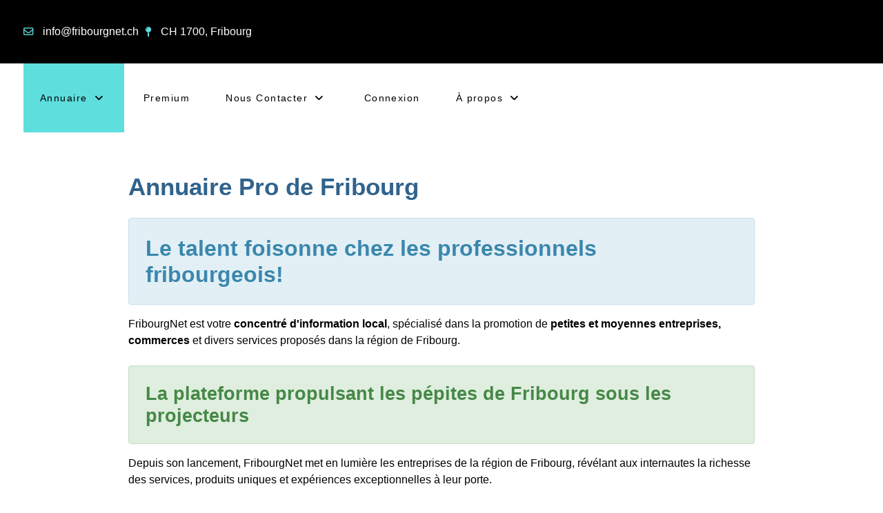

--- FILE ---
content_type: text/html; charset=utf-8
request_url: https://www.fribourgnet.ch/?start=20
body_size: 25402
content:
<!DOCTYPE html>
<html lang="fr-FR" dir="ltr">
<head>
<!-- Optimised with Easy Frontend SEO Pro version 5.3.0.0-PRO - https://kubik-rubik.de/efseo-easy-frontend-seo -->
<meta name="viewport" content="width=device-width, initial-scale=1.0">
<meta http-equiv="X-UA-Compatible" content="IE=edge" />
<meta charset="utf-8">
<meta name="title" content="Annuaire Genève : Votre répertoire d'entreprises à Genève">
<meta name="keywords" content="Annuaire Genève, répertoire entreprises Genève, services Genève, entreprises Genève, événements Genève, annuaire local, annuaire en ligne">
<meta name="twitter:title" content="Annuaire Genève : Votre répertoire d'entreprises à Genève">
<meta name="twitter:description" content="L'Annuaire Genève est le principal répertoire en ligne à Genève, offrant un accès rapide et facile aux entreprises locales, services et événements de la région.">
<meta name="robots" content="index, follow">
<meta property="og:title" content="Annuaire Genève : Votre répertoire d'entreprises à Genève">
<meta property="og:description" content="L'Annuaire Genève est le principal répertoire en ligne à Genève, offrant un accès rapide et facile aux entreprises locales, services et événements de la région.">
<meta name="description" content="L'Annuaire Genève est le principal répertoire en ligne à Genève, offrant un accès rapide et facile aux entreprises locales, services et événements de la région.">
<meta name="generator" content="Joomla! - Open Source Content Management">
<link href="/media/com_jchoptimize/cache/css/0f71f4eeadafb163d39021be222cdbf28f10e60de388acd691ffa02b934c4b49.css" media="all" rel="preload" as="style" onload="this.rel='stylesheet'">
<title>Annuaire Genève : Votre répertoire d'entreprises à Genève</title>
<link href="/favicon.ico" rel="icon" type="image/vnd.microsoft.icon">
<script type="application/json" class="joomla-script-options new">{"system.paths":{"root":"","rootFull":"https:\/\/www.fribourgnet.ch\/","base":"","baseFull":"https:\/\/www.fribourgnet.ch\/"},"csrf.token":"b4013183f7e6c87aa91958f648cc84a4"}</script>
<style class="jchoptimize-critical-css" data-id="cdcb18c4cc70ac38b7be80731a08635497318b72a668efc45fa93acca50113fc">:root,[data-bs-theme=light]{--bs-blue:#0d6efd;--bs-indigo:#6610f2;--bs-purple:#6f42c1;--bs-pink:#d63384;--bs-red:#dc3545;--bs-orange:#fd7e14;--bs-yellow:#ffc107;--bs-green:#198754;--bs-teal:#20c997;--bs-cyan:#0dcaf0;--bs-black:#000;--bs-white:#fff;--bs-gray:#6c757d;--bs-gray-dark:#343a40;--bs-gray-100:#f8f9fa;--bs-gray-200:#e9ecef;--bs-gray-300:#dee2e6;--bs-gray-400:#ced4da;--bs-gray-500:#adb5bd;--bs-gray-600:#6c757d;--bs-gray-700:#495057;--bs-gray-800:#343a40;--bs-gray-900:#212529;--bs-primary:#0d6efd;--bs-secondary:#6c757d;--bs-success:#198754;--bs-info:#0dcaf0;--bs-warning:#ffc107;--bs-danger:#dc3545;--bs-light:#f8f9fa;--bs-dark:#212529;--bs-primary-rgb:13,110,253;--bs-secondary-rgb:108,117,125;--bs-success-rgb:25,135,84;--bs-info-rgb:13,202,240;--bs-warning-rgb:255,193,7;--bs-danger-rgb:220,53,69;--bs-light-rgb:248,249,250;--bs-dark-rgb:33,37,41;--bs-primary-text-emphasis:#052c65;--bs-secondary-text-emphasis:#2b2f32;--bs-success-text-emphasis:#0a3622;--bs-info-text-emphasis:#055160;--bs-warning-text-emphasis:#664d03;--bs-danger-text-emphasis:#58151c;--bs-light-text-emphasis:#495057;--bs-dark-text-emphasis:#495057;--bs-primary-bg-subtle:#cfe2ff;--bs-secondary-bg-subtle:#e2e3e5;--bs-success-bg-subtle:#d1e7dd;--bs-info-bg-subtle:#cff4fc;--bs-warning-bg-subtle:#fff3cd;--bs-danger-bg-subtle:#f8d7da;--bs-light-bg-subtle:#fcfcfd;--bs-dark-bg-subtle:#ced4da;--bs-primary-border-subtle:#9ec5fe;--bs-secondary-border-subtle:#c4c8cb;--bs-success-border-subtle:#a3cfbb;--bs-info-border-subtle:#9eeaf9;--bs-warning-border-subtle:#ffe69c;--bs-danger-border-subtle:#f1aeb5;--bs-light-border-subtle:#e9ecef;--bs-dark-border-subtle:#adb5bd;--bs-white-rgb:255,255,255;--bs-black-rgb:0,0,0;--bs-font-sans-serif:system-ui,-apple-system,"Segoe UI",Roboto,"Helvetica Neue","Noto Sans","Liberation Sans",Arial,sans-serif,"Apple Color Emoji","Segoe UI Emoji","Segoe UI Symbol","Noto Color Emoji";--bs-font-monospace:SFMono-Regular,Menlo,Monaco,Consolas,"Liberation Mono","Courier New",monospace;--bs-gradient:linear-gradient(180deg,#ffffff26,#fff0);--bs-body-font-family:var(--bs-font-sans-serif);--bs-body-font-size:1rem;--bs-body-font-weight:400;--bs-body-line-height:1.5;--bs-body-color:#212529;--bs-body-color-rgb:33,37,41;--bs-body-bg:#fff;--bs-body-bg-rgb:255,255,255;--bs-emphasis-color:#000;--bs-emphasis-color-rgb:0,0,0;--bs-secondary-color:#212529bf;--bs-secondary-color-rgb:33,37,41;--bs-secondary-bg:#e9ecef;--bs-secondary-bg-rgb:233,236,239;--bs-tertiary-color:#21252980;--bs-tertiary-color-rgb:33,37,41;--bs-tertiary-bg:#f8f9fa;--bs-tertiary-bg-rgb:248,249,250;--bs-heading-color:inherit;--bs-link-color:#0d6efd;--bs-link-color-rgb:13,110,253;--bs-link-decoration:underline;--bs-link-hover-color:#0a58ca;--bs-link-hover-color-rgb:10,88,202;--bs-code-color:#d63384;--bs-highlight-color:#212529;--bs-highlight-bg:#fff3cd;--bs-border-width:1px;--bs-border-style:solid;--bs-border-color:#dee2e6;--bs-border-color-translucent:#0000002d;--bs-border-radius:.375rem;--bs-border-radius-sm:.25rem;--bs-border-radius-lg:.5rem;--bs-border-radius-xl:1rem;--bs-border-radius-xxl:2rem;--bs-border-radius-2xl:var(--bs-border-radius-xxl);--bs-border-radius-pill:50rem;--bs-box-shadow:0 .5rem 1rem #00000026;--bs-box-shadow-sm:0 .125rem .25rem #00000013;--bs-box-shadow-lg:0 1rem 3rem #0000002d;--bs-box-shadow-inset:inset 0 1px 2px #00000013;--bs-focus-ring-width:.25rem;--bs-focus-ring-opacity:.25;--bs-focus-ring-color:#0d6efd40;--bs-form-valid-color:#198754;--bs-form-valid-border-color:#198754;--bs-form-invalid-color:#dc3545;--bs-form-invalid-border-color:#dc3545}*,:after,:before{box-sizing:border-box}@media (prefers-reduced-motion:no-preference){:root{scroll-behavior:smooth}}body{font-family:var(--bs-body-font-family);font-size:var(--bs-body-font-size);font-weight:var(--bs-body-font-weight);line-height:var(--bs-body-line-height);color:var(--bs-body-color);text-align:var(--bs-body-text-align);background-color:var(--bs-body-bg);-webkit-text-size-adjust:100%;-webkit-tap-highlight-color:transparent;margin:0}.h1,.h2,.h3,.h4,.h5,.h6,h1,h2,h3,h4,h5,h6{color:var(--bs-heading-color);margin-top:0;margin-bottom:.5rem;font-weight:500;line-height:1.2}.h1,h1{font-size:calc(1.375rem + 1.5vw)}@media (width>=1200px){.h1,h1{font-size:2.5rem}}.h2,h2{font-size:calc(1.325rem + .9vw)}@media (width>=1200px){.h2,h2{font-size:2rem}}.h3,h3{font-size:calc(1.3rem + .6vw)}@media (width>=1200px){.h3,h3{font-size:1.75rem}}p{margin-top:0;margin-bottom:1rem}ol,ul{padding-left:2rem}dl,ol,ul{margin-top:0;margin-bottom:1rem}ol ol,ol ul,ul ol,ul ul{margin-bottom:0}b,strong{font-weight:bolder}a{color:rgba(var(--bs-link-color-rgb),var(--bs-link-opacity,1));text-decoration:underline}.container,.container-fluid,.container-lg,.container-md,.container-sm,.container-xl,.container-xxl{--bs-gutter-x:1.5rem;--bs-gutter-y:0;width:100%;padding-right:calc(var(--bs-gutter-x)*.5);padding-left:calc(var(--bs-gutter-x)*.5);margin-left:auto;margin-right:auto}@media (width>=576px){.container,.container-sm{max-width:540px}}@media (width>=768px){.container,.container-md,.container-sm{max-width:720px}}@media (width>=992px){.container,.container-lg,.container-md,.container-sm{max-width:960px}}@media (width>=1200px){.container,.container-lg,.container-md,.container-sm,.container-xl{max-width:1140px}}@media (width>=1400px){.container,.container-lg,.container-md,.container-sm,.container-xl,.container-xxl{max-width:1320px}}:root{--bs-breakpoint-xs:0;--bs-breakpoint-sm:576px;--bs-breakpoint-md:768px;--bs-breakpoint-lg:992px;--bs-breakpoint-xl:1200px;--bs-breakpoint-xxl:1400px}.row{--bs-gutter-x:1.5rem;--bs-gutter-y:0;margin-top:calc(-1*var(--bs-gutter-y));margin-right:calc(-.5*var(--bs-gutter-x));margin-left:calc(-.5*var(--bs-gutter-x));flex-wrap:wrap;display:flex}.row>*{width:100%;max-width:100%;padding-right:calc(var(--bs-gutter-x)*.5);padding-left:calc(var(--bs-gutter-x)*.5);margin-top:var(--bs-gutter-y);flex-shrink:0}.col{flex:1 0 0}@media (width>=992px){.col-lg-3{flex:none;width:25%}.col-lg-6{flex:none;width:50%}.col-lg-12{flex:none;width:100%}}.btn{--bs-btn-padding-x:.75rem;--bs-btn-padding-y:.375rem;--bs-btn-font-family:;--bs-btn-font-size:1rem;--bs-btn-font-weight:400;--bs-btn-line-height:1.5;--bs-btn-color:var(--bs-body-color);--bs-btn-bg:transparent;--bs-btn-border-width:var(--bs-border-width);--bs-btn-border-color:transparent;--bs-btn-border-radius:var(--bs-border-radius);--bs-btn-hover-border-color:transparent;--bs-btn-box-shadow:inset 0 1px 0 #ffffff26,0 1px 1px #00000013;--bs-btn-disabled-opacity:.65;--bs-btn-focus-box-shadow:0 0 0 .25rem rgba(var(--bs-btn-focus-shadow-rgb),.5);padding:var(--bs-btn-padding-y)var(--bs-btn-padding-x);font-family:var(--bs-btn-font-family);font-size:var(--bs-btn-font-size);font-weight:var(--bs-btn-font-weight);line-height:var(--bs-btn-line-height);color:var(--bs-btn-color);text-align:center;vertical-align:middle;cursor:pointer;-webkit-user-select:none;-moz-user-select:none;user-select:none;border:var(--bs-btn-border-width)solid var(--bs-btn-border-color);border-radius:var(--bs-btn-border-radius);background-color:var(--bs-btn-bg);text-decoration:none;transition:color .15s ease-in-out,background-color .15s ease-in-out,border-color .15s ease-in-out,box-shadow .15s ease-in-out;display:inline-block}@media (prefers-reduced-motion:reduce){.btn{transition:none}}.pagination{--bs-pagination-padding-x:.75rem;--bs-pagination-padding-y:.375rem;--bs-pagination-font-size:1rem;--bs-pagination-color:var(--bs-link-color);--bs-pagination-bg:var(--bs-body-bg);--bs-pagination-border-width:var(--bs-border-width);--bs-pagination-border-color:var(--bs-border-color);--bs-pagination-border-radius:var(--bs-border-radius);--bs-pagination-hover-color:var(--bs-link-hover-color);--bs-pagination-hover-bg:var(--bs-tertiary-bg);--bs-pagination-hover-border-color:var(--bs-border-color);--bs-pagination-focus-color:var(--bs-link-hover-color);--bs-pagination-focus-bg:var(--bs-secondary-bg);--bs-pagination-focus-box-shadow:0 0 0 .25rem #0d6efd40;--bs-pagination-active-color:#fff;--bs-pagination-active-bg:#0d6efd;--bs-pagination-active-border-color:#0d6efd;--bs-pagination-disabled-color:var(--bs-secondary-color);--bs-pagination-disabled-bg:var(--bs-secondary-bg);--bs-pagination-disabled-border-color:var(--bs-border-color);padding-left:0;list-style:none;display:flex}.alert{--bs-alert-bg:transparent;--bs-alert-padding-x:1rem;--bs-alert-padding-y:1rem;--bs-alert-margin-bottom:1rem;--bs-alert-color:inherit;--bs-alert-border-color:transparent;--bs-alert-border:var(--bs-border-width)solid var(--bs-alert-border-color);--bs-alert-border-radius:var(--bs-border-radius);--bs-alert-link-color:inherit;padding:var(--bs-alert-padding-y)var(--bs-alert-padding-x);margin-bottom:var(--bs-alert-margin-bottom);color:var(--bs-alert-color);background-color:var(--bs-alert-bg);border:var(--bs-alert-border);border-radius:var(--bs-alert-border-radius);position:relative}.alert-success{--bs-alert-color:var(--bs-success-text-emphasis);--bs-alert-bg:var(--bs-success-bg-subtle);--bs-alert-border-color:var(--bs-success-border-subtle);--bs-alert-link-color:var(--bs-success-text-emphasis)}.alert-info{--bs-alert-color:var(--bs-info-text-emphasis);--bs-alert-bg:var(--bs-info-bg-subtle);--bs-alert-border-color:var(--bs-info-border-subtle);--bs-alert-link-color:var(--bs-info-text-emphasis)}:root,[data-bs-theme=light]{--bs-btn-close-filter:}:root,[data-bs-theme=light]{--bs-carousel-indicator-active-bg:#fff;--bs-carousel-caption-color:#fff;--bs-carousel-control-icon-filter:}.justify-content-between{justify-content:space-between!important}.align-items-center{align-items:center!important}.pt-2{padding-top:.5rem!important}</style>
<style class="jchoptimize-critical-css" data-id="cdcb18c4cc70ac38b7be80731a08635493a2499f344336544152609b6649b391">:root{--primary-color:#30638d;--secondary-color:#295478;--highlight-color:#ffd700;--font-size-base:16px;--font-size-large:1.6rem;--font-size-small:0.85rem;--border-radius:0.25rem;--box-shadow:0 1px 4px rgba(0,0,0,0.2)}body{font-family:'Arial',sans-serif;line-height:1.6;font-size:var(--font-size-base);color:#333}h1,h2,h3{color:var(--primary-color)}a{color:var(--primary-color);text-decoration:none;transition:color 0.3s ease}@media (max-width:767.98px){.mt-page-index .title{font-size:1.4rem}}.mt-page-index .title{font-size:1.6em;margin:10px 0 0 0}.mt-page-index-style-4 .mt-page-index .title,.mt-page-index-style-6 .mt-page-index .title{border:none;margin-bottom:30px}.mt-page-index-style-4 .mt-page-index .mt-index-categories{column-gap:10px}@media (max-width:575.98px){.mt-page-index-style-4 .mt-page-index .mt-index-categories{column-count:1 !important}}@media (max-width:767.98px){.mt-page-index-style-4 .mt-page-index .mt-index-categories{column-count:2}}@media (min-width:768px){.mt-page-index-style-4 .mt-page-index .mt-index-categories{column-count:3}}.mt-page-index-style-4 .mt-page-index .mt-index-categories .mt-index-cat-no-image-card{background-color:transparent;position:relative;width:100%;border:1px solid #ccc;height:60px;box-sizing:border-box;overflow:hidden}.mt-page-index-style-4 .mt-page-index .mt-index-categories .mt-index-cat-no-image-card h2{bottom:5px;position:absolute;padding-left:10px}.mt-page-index-style-4 .mt-page-index .mt-index-categories .mt-index-cat-no-image-card h2 a.mt-index-cat-name{text-decoration:none}.mt-page-index-style-4 .mt-page-index .mt-index-categories .category{box-sizing:border-box;width:100%;break-inside:avoid;margin-bottom:20px}.mt-page-index-style-4 .mt-page-index .mt-index-categories .category .mt-index-cat-overlay-link{top:0;position:absolute;width:100%;height:100%;z-index:101;background:rgba(0,0,0,0.25)}.mt-page-index-style-4 .mt-page-index .mt-index-categories .category .mt-index-cat-no-image-card .mt-index-cat-overlay-link{background:none}.mt-page-index-style-4 .mt-page-index .mt-index-categories .category h2{line-height:1.4em;z-index:102;margin-top:0}.mt-page-index-style-4 .mt-page-index .mt-index-categories .category h2 .mt-index-cat-name{font-size:1rem;font-weight:bold;text-decoration:underline;width:100%;display:block}.mt-page-index .category{display:grid;margin-bottom:10px}.mt-page-index .category h2{font-size:1.4em;line-height:1.5em;font-weight:400;margin:10px 0 0 0;padding:0}.mt-listings-pages,.mt-pages-links{display:flex;background-color:#F2F2F2;clear:both;margin-top:1rem;margin-bottom:0.75rem;overflow:hidden;position:relative;padding:0.75rem}.mt-listings-pages .mt-x-listings,.mt-pages-links .mt-x-listings{display:flex;align-items:center;flex-grow:1;color:#606060;float:left;margin:0}.mt-listings .mt-listings-spacing-top{height:20px;display:block;clear:both}.mt-ls-field.mfieldtype_coredesc{margin-bottom:0.75rem}.mt-ld-main_stats,.mt-ld-property_details,.mt-ld-property_desc,.map,.reviews,.rating-fav,.actions{margin-top:1.5em}.actions a{margin:0 0.5em 0 0}.mt-ls-field.mfieldtype_coredesc{margin-bottom:0.75rem}.summary-view-image{overflow:hidden}.listing-summary{margin-bottom:40px}.mt-ls-style-3 .listing-summary{border:1px solid #CCC;margin-bottom:20px;margin-left:0;margin-right:0}.mt-ls-style-3 .listing-summary .summary-view-details.mt-ls-has-image{padding-bottom:0}.mt-ls-style-3 .listing-summary .summary-view-image{padding-left:0}.mt-ls-style-3 .listing-summary .summary-view-fields{overflow:hidden}.mt-ls-style-3 .listing-summary .mt-ls-field{padding-left:0;padding-right:0;white-space:nowrap;text-overflow:ellipsis;overflow:hidden}.listing-summary .mt-ls-header h3{font-size:1.5em;margin:0 0 0.75rem 0;line-height:1em;font-weight:500}.listing-summary .mt-ls-header h3 a{text-decoration:none}.mt-ls-style-3 .listing-summary .mt-ls-header h3{font-size:1.6em;margin-bottom:4px}.listing-summary p{margin:0}.listing-summary .reviews{padding-left:1em}.mt-ls-style-3 .listing-summary .summary-view-details{padding-top:0.75rem;padding-bottom:0.75rem}.mt-ls-field-focus{font-size:1.2em;font-weight:bold;border-top:1px solid #ccc;border-bottom:1px solid #ccc;padding:0.375rem 0.25rem 0.375rem 0.25rem;display:flex;justify-content:space-between}.mt-ls-style-3 .mt-ls-field-focus{border:0;padding-bottom:0;font-size:1.6em;padding-left:0}.mt-ls-style-3 .mt-ls-field-focus.mt-ls-fields{margin-bottom:12px}.mt-ls-fields{margin:0 0 0.75rem 0}.mt-ls-style-3 .mt-ls-fields{margin-bottom:4px}.mt-ls-fields .reviews{padding-left:0}.mt-ls-field.mfieldtype_coredesc,.mt-ls-field.category{font-size:1em;float:none}.listing-summary .address{font-size:0.85rem;text-align:left}.listing-summary .reviews{font-size:0.85rem;color:#9ca3af;margin:0;clear:none;align-self:center}.site.com_mtree .tag{padding:0}.mt-listings a,.mt-page-listing a{text-decoration:none}</style>
<style class="jchoptimize-critical-css" data-id="cdcb18c4cc70ac38b7be80731a08635448cd7d4f10e712f78d40ab703e78ed64">.g-main-nav .g-dropdown,.g-main-nav .g-standard .g-dropdown .g-dropdown{position:absolute;top:auto;left:auto;opacity:0;visibility:hidden;overflow:hidden}.g-main-nav ul,#g-mobilemenu-container ul{margin:0;padding:0;list-style:none}html{height:100%;font-size:100%;-ms-text-size-adjust:100%;-webkit-text-size-adjust:100%;box-sizing:border-box}*,*::before,*::after{box-sizing:inherit}body{margin:0}#g-page-surround{min-height:100vh;position:relative;overflow:hidden}article,aside,details,footer,header,hgroup,main,nav,section,summary{display:block}a{background:transparent;text-decoration:none}b,strong{font-weight:bold}@media print{body{background:#fff !important;color:#000 !important}}.g-grid{display:flex;flex-flow:row wrap;list-style:none;margin:0;padding:0;text-rendering:optimizespeed}.g-block{flex:1;min-width:0;min-height:0}.size-100{width:100%;max-width:100%;flex-grow:0;flex-basis:100%}.g-main-nav:not(.g-menu-hastouch) .g-dropdown{z-index:10;top:-9999px}.g-main-nav .g-toplevel>li{display:inline-block;cursor:pointer;transition:background .2s ease-out,transform .2s ease-out}.g-main-nav .g-toplevel>li .g-menu-item-content{display:inline-block;vertical-align:middle;cursor:pointer}.g-main-nav .g-toplevel>li .g-menu-item-container{transition:transform .2s ease-out}.g-main-nav .g-toplevel>li.g-parent .g-menu-parent-indicator{display:inline-block;vertical-align:middle;line-height:normal}.g-main-nav .g-dropdown{transition:opacity .2s ease-out,transform .2s ease-out;z-index:1}.g-main-nav .g-sublevel>li{transition:background .2s ease-out,transform .2s ease-out}.g-main-nav .g-sublevel>li .g-menu-item-content{display:inline-block;vertical-align:middle;word-break:break-word}.g-menu-item-container{display:block;position:relative}.g-main-nav .g-standard{position:relative}.g-main-nav .g-standard .g-sublevel>li{position:relative}.g-main-nav .g-standard .g-dropdown{top:100%}.g-main-nav .g-standard .g-dropdown.g-dropdown-right{left:0}.g-main-nav .g-standard .g-dropdown .g-block{flex-grow:0;flex-basis:100%}.g-main-nav .g-standard .g-go-back{display:none}.g-go-back.g-level-1{display:none}.g-go-back a span{display:none}h1,h2,h3,h4,h5,h6{margin:0.75rem 0 1.5rem 0;text-rendering:optimizeLegibility}p{margin:1.5rem 0}ul,ol,dl{margin-top:1.5rem;margin-bottom:1.5rem}ul ul,ul ol,ul dl,ol ul,ol ol,ol dl,dl ul,dl ol,dl dl{margin-top:0;margin-bottom:0}ul{margin-left:1.5rem;padding:0}.hide,body .g-offcanvas-hide{display:none}.center{text-align:center !important}.align-left{text-align:left !important}.nomargintop{margin-top:0 !important}.nomargintop .g-content{margin-top:0 !important}.nomarginbottom{margin-bottom:0 !important}.nomarginbottom .g-content{margin-bottom:0 !important}.nopaddingtop{padding-top:0 !important}.nopaddingtop .g-content{padding-top:0 !important}.nopaddingbottom{padding-bottom:0 !important}.nopaddingbottom .g-content{padding-bottom:0 !important}#g-offcanvas{position:fixed;top:0;left:0;right:0;bottom:0;overflow-x:hidden;overflow-y:auto;text-align:left;display:none;-webkit-overflow-scrolling:touch}.g-offcanvas-toggle{display:block;position:absolute;top:0.7rem;left:0.7rem;z-index:10;line-height:1;cursor:pointer}.g-offcanvas-left #g-page-surround{left:0}.g-offcanvas-left #g-offcanvas{right:inherit}</style>
<style class="jchoptimize-critical-css" data-id="cdcb18c4cc70ac38b7be80731a086354aa4bfc4d6a4d1523cd2b6f5814a73051">.g-content{margin:0.625rem;padding:1.5rem}body{font-size:1rem;line-height:1.5}h1{font-size:2.2rem}h2{font-size:2rem}h3{font-size:1.7rem}.nomargintop,.nomargintop>.g-content{margin-top:0}.nomarginbottom,.nomarginbottom>.g-content{margin-bottom:0}.nopaddingtop,.nopaddingtop>.g-content{padding-top:0}.nopaddingbottom,.nopaddingbottom>.g-content{padding-bottom:0}.section-horizontal-paddings{padding-left:10%;padding-right:10%}@media only all and (min-width:51rem) and (max-width:75.99rem){.section-horizontal-paddings{padding-left:0;padding-right:0}}@media only all and (max-width:50.99rem){.section-horizontal-paddings{padding-left:0;padding-right:0}}.section-vertical-paddings{padding-top:4vw;padding-bottom:4vw}html body{position:relative;color:#444;background:#fff;-webkit-font-smoothing:antialiased;-moz-osx-font-smoothing:grayscale}html body #g-page-surround{background-color:#fff}html body p{margin:0 0 1.3rem 0}@media print{#g-page-surround{background:#fff !important;color:#000 !important}}.g-main-nav .g-toplevel>li>.g-menu-item-container,.g-main-nav .g-sublevel>li>.g-menu-item-container{padding:0.625rem 1.5rem;font-size:0.9vw;font-weight:400;line-height:1;letter-spacing:0.1em;white-space:normal;overflow-wrap:break-word;word-wrap:break-word;word-break:break-all;transition:0.35s ease}@media (max-width:100rem){.g-main-nav .g-toplevel>li>.g-menu-item-container,.g-main-nav .g-sublevel>li>.g-menu-item-container{font-size:0.9rem}}@media (min-width:2000px){.g-main-nav .g-toplevel>li>.g-menu-item-container,.g-main-nav .g-sublevel>li>.g-menu-item-container{font-size:18px}}.g-main-nav .g-standard .g-dropdown{float:left}.g-main-nav .g-standard .g-dropdown{min-width:190px}.g-main-nav{z-index:20;font-family:"inter","Helvetica","Tahoma","Geneva","Arial",sans-serif;font-size:1rem;background:rgba(255,255,255,0)}@media only all and (min-width:76rem) and (max-width:87.99rem){.g-main-nav{white-space:nowrap}}.g-main-nav .g-standard .g-dropdown{padding-top:0.625rem;padding-bottom:0.625rem}.g-main-nav .g-toplevel{width:100%}.g-main-nav .g-toplevel>li>.g-menu-item-container{padding:2.625rem 1.5rem;position:relative;transition:all 0.2s ease-in-out;top:0}@media only all and (min-width:51rem) and (max-width:75.99rem){.g-main-nav .g-toplevel>li>.g-menu-item-container{padding:2.625rem 1.3rem}}#g-navigation .g-main-nav .g-toplevel>li>.g-menu-item-container{color:#000}.g-main-nav .g-toplevel>li:hover>.g-menu-item-container,.g-main-nav .g-toplevel>li.active>.g-menu-item-container{background:#5fdede}#g-navigation .g-main-nav .g-toplevel>li:hover>.g-menu-item-container,#g-navigation .g-main-nav .g-toplevel>li.active>.g-menu-item-container{color:#000}.g-main-nav .g-toplevel>li>.g-menu-item-container>.g-menu-item-content{word-break:normal;line-height:normal}.g-main-nav .g-toplevel>li>.g-menu-item-container .g-menu-parent-indicator{vertical-align:middle}.g-main-nav .g-dropdown{padding-top:0.625rem;padding-bottom:0.625rem;text-align:left;background:#5fdede}.g-main-nav .g-sublevel{padding:0}.g-main-nav .g-sublevel>li{margin:0;padding:0}.g-main-nav .g-sublevel>li>.g-menu-item-container{margin-left:0.625rem;margin-right:0.625rem;color:#000 !important}.g-main-nav .g-sublevel>li>.g-menu-item-container>.g-menu-item-content{display:inline-block;vertical-align:middle;word-break:normal;white-space:nowrap;line-height:normal}.g-main-nav .g-sublevel>li>.g-menu-item-container>.g-menu-item-content>.g-menu-item-title{padding-bottom:0.5rem}.g-main-nav .g-standard .g-dropdown{margin-left:3px}.g-main-nav .g-standard .g-dropdown:after{content:"";position:absolute;display:block;top:0;left:-3px;right:-3px;bottom:0;border-left:3px solid transparent;border-right:3px solid transparent;z-index:-1}.g-main-nav .g-standard>.g-dropdown{margin-left:0}.g-main-nav .g-standard>.g-dropdown,.g-main-nav .g-fullwidth>.g-dropdown{margin-top:0px}.g-main-nav .g-standard .g-dropdown{z-index:100;transition:none}.g-main-nav .g-standard .g-fade.g-dropdown{transition:opacity 0.3s ease-out,transform 0.3s ease-out}a{color:#5fdede;transition:all 0.2s}body{font-family:"inter","Helvetica","Tahoma","Geneva","Arial",sans-serif;font-weight:400}h1,h2,h3,h4,h5{font-family:"inter","Helvetica","Tahoma","Geneva","Arial",sans-serif;font-weight:700;margin:1.5rem 0 0.75rem 0}h1{font-size:2.2rem;font-weight:700}h2{font-size:2rem;font-weight:700}h3{font-size:1.7rem;font-weight:700}.platform-content,.moduletable,.widget{margin:0.625rem 0;padding:1.5rem 0}.platform-content:first-child,.moduletable:first-child,.widget:first-child{margin-top:0;padding-top:0}.platform-content:last-child,.moduletable:last-child,.widget:last-child{margin-bottom:0;padding-bottom:0}#g-top{color:#fff;background:#000}#g-top a,#g-top .g-simplecontact .fa{color:#5fdede}#g-top .g-simplecontact a{color:#fff}#g-top .fa{font-size:0.9rem}#g-top .g-grid{align-items:center}@media print{#g-top{background:#fff !important;color:#000 !important}}#g-navigation{color:#000;background:rgba(255,255,255,0);position:relative;z-index:100}#g-navigation a{color:#000}#g-navigation .g-grid{align-items:center}@media print{#g-navigation{background:#fff !important;color:#000 !important}}#g-container-main{background:rgba(255,255,255,0);color:#000}@media print{#g-mainbar{background:#fff !important;color:#000 !important}}#g-footer{background:#000;color:#ccc;background-image:url('https://www.fribourgnet.ch/templates/rt_horizon/images/backgrounds/footer/bg-01.svg');background-repeat:no-repeat;background-size:cover}@media only all and (max-width:50.99rem){#g-footer .g-simplecontent-item{text-align:center}}#g-footer a{color:#ffedab}#g-offcanvas{background:#5fdede;width:13rem;color:#fff}.g-offcanvas-toggle{display:none;font-size:1.5rem;background:transparent;color:#5fdede;width:40px;height:40px;line-height:24px;text-align:center;top:2.9rem;left:1.1rem;z-index:10001;direction:ltr;transition:all 0.4s}@media only all and (max-width:51rem){.g-offcanvas-toggle{display:block}}#g-offcanvas{padding-left:1.5rem}#g-offcanvas #g-mobilemenu-container{font-family:"inter","Helvetica","Tahoma","Geneva","Arial",sans-serif;font-weight:bold;margin-top:0.625rem;margin-bottom:0.625rem;margin-left:-50%}#g-mobilemenu-container{margin:-2.125rem}[id^=copyright-][id$=-particle]{font-size:0.6vw}@media (max-width:150rem){[id^=copyright-][id$=-particle]{font-size:0.9rem}}.g-content{margin:0.625rem;padding:1.5rem}body{font-size:1rem;line-height:1.5}h1{font-size:2.2rem}h2{font-size:2rem}h3{font-size:1.7rem}.g-simplecontent .g-simplecontent-layout-standard .g-simplecontent-item-content-title{font-size:1.5vw;font-weight:900;font-family:"inter","Helvetica","Tahoma","Geneva","Arial",sans-serif}@media (max-width:66.6666666667rem){.g-simplecontent .g-simplecontent-layout-standard .g-simplecontent-item-content-title{font-size:1rem}}.g-simplecontent .g-simplecontent-item-content-title{margin:0.525rem 0;font-weight:900;line-height:1}.g-simplecontent .g-simplecontent-item-main-content{font-size:1vw;margin:2.125rem 0;font-family:"inter","Helvetica","Tahoma","Geneva","Arial",sans-serif}@media (max-width:100rem){.g-simplecontent .g-simplecontent-item-main-content{font-size:1rem}}@media only all and (max-width:50.99rem){.g-simplecontact-particle{text-align:center}}.g-simplecontact-particle li{white-space:nowrap;margin-right:0.625rem}.g-simplecontact-particle .fa{color:#5fdede;margin-right:0.625rem}.g-simplecontact-particle .g-simplecontact{margin:0;list-style-type:none;display:flex;flex-direction:row;justify-content:flex-start}@media only all and (max-width:50.99rem){.g-simplecontact-particle .g-simplecontact{flex-direction:column}}@media only all and (max-width:50.99rem){.g-block{flex-grow:0;flex-basis:100%}}@media only all and (max-width:50.99rem){body [class*="size-"]{flex-grow:0;flex-basis:100%;max-width:100%}}@media only all and (max-width:50.99rem){@supports not (flex-wrap:wrap){.g-grid{display:block;flex-wrap:inherit}.g-block{display:block;flex:inherit}}}@media only all and (max-width:50.99rem){.align-left{text-align:inherit !important}}</style>
<style class="jchoptimize-critical-css" data-id="cdcb18c4cc70ac38b7be80731a08635415e5687ef3bb09a13c94543c4c3f1f22">.container,.container-fluid,.container-sm,.container-md,.container-lg,.container-xl,.container-xxl{width:100%;padding-right:var(--bs-gutter-x,0.75rem);padding-left:var(--bs-gutter-x,0.75rem);margin-right:auto;margin-left:auto}@media (min-width:576px){.container,.container-sm{max-width:540px}}@media (min-width:768px){.container,.container-sm,.container-md{max-width:720px}}@media (min-width:992px){.container,.container-sm,.container-md,.container-lg{max-width:960px}}@media (min-width:1200px){.container,.container-sm,.container-md,.container-lg,.container-xl{max-width:1140px}}@media (min-width:1400px){.container,.container-sm,.container-md,.container-lg,.container-xl,.container-xxl{max-width:1320px}}.row{--bs-gutter-x:1.5rem;--bs-gutter-y:0;display:flex;flex-wrap:wrap;margin-top:calc(var(--bs-gutter-y) * -1);margin-right:calc(var(--bs-gutter-x) * -.5);margin-left:calc(var(--bs-gutter-x) * -.5)}.row>*{flex-shrink:0;width:100%;max-width:100%;padding-right:calc(var(--bs-gutter-x) * .5);padding-left:calc(var(--bs-gutter-x) * .5);margin-top:var(--bs-gutter-y)}.col{flex:1 0 0%}@media (min-width:992px){.col-lg-3{flex:0 0 auto;width:25%}.col-lg-6{flex:0 0 auto;width:50%}.col-lg-12{flex:0 0 auto;width:100%}}.btn{display:inline-block;font-weight:400;line-height:1.5;color:#212529;text-align:center;text-decoration:none;vertical-align:middle;cursor:pointer;user-select:none;background-color:transparent;border:1px solid transparent;padding:0.375rem 0.75rem;font-size:1rem;border-radius:0.25rem;transition:color 0.15s ease-in-out,background-color 0.15s ease-in-out,border-color 0.15s ease-in-out,box-shadow 0.15s ease-in-out}.pagination{display:flex;padding-left:0;list-style:none}.alert{position:relative;padding:1rem 1rem;margin-bottom:1rem;border:1px solid transparent;border-radius:0.25rem}.alert-success{color:#0f5132;background-color:#d1e7dd;border-color:#badbcc}.alert-info{color:#055160;background-color:#cff4fc;border-color:#b6effb}.justify-content-between{justify-content:space-between !important}.align-items-center{align-items:center !important}.pt-2{padding-top:0.5rem !important}.platform-content.container{max-width:100% !important}</style>
<style class="jchoptimize-critical-css" data-id="cdcb18c4cc70ac38b7be80731a08635451a6cb4334824f9ab6a2b097abec379f">.fa{font-family:var(--fa-style-family,"Font Awesome 6 Free");font-weight:var(--fa-style,900)}.fas,[class^=icon-],[class*=\ icon-],.far,.fab,.icon-joomla,.fa-solid,.fa-regular,.fa-brands,.fa{-moz-osx-font-smoothing:grayscale;-webkit-font-smoothing:antialiased;display:var(--fa-display,inline-block);font-variant:normal;text-rendering:auto;font-style:normal;line-height:1}.fa-fw,.icon-fw{text-align:center;width:1.25em}.fa-bars,.fa-navicon{--fa:""}.fa-map-pin{--fa:""}.fa.fa-envelope-o{--fa:"";font-family:"Font Awesome 6 Free";font-weight:400}:root,:host{--fa-style-family-classic:"Font Awesome 6 Free";--fa-font-regular:normal 400 1em/1 "Font Awesome 6 Free"}:root,:host{--fa-style-family-classic:"Font Awesome 6 Free";--fa-font-solid:normal 900 1em/1 "Font Awesome 6 Free"}:root,:host{--fa-style-family-brands:"Font Awesome 6 Brands";--fa-font-brands:normal 400 1em/1 "Font Awesome 6 Brands"}</style>
<style class="jchoptimize-critical-css" data-id="cdcb18c4cc70ac38b7be80731a086354a668e0527c7979dbfab00bd06fc59016">.fa{display:inline-block;font:normal normal normal 14px/1 FontAwesome;font-size:inherit;text-rendering:auto;-webkit-font-smoothing:antialiased;-moz-osx-font-smoothing:grayscale}.fa-fw{width:1.28571429em;text-align:center}</style>
<style class="jchoptimize-critical-css" data-id="cdcb18c4cc70ac38b7be80731a0863540d84b335ad60292cf8942df29001dfe3">.g-content{margin:0.625rem;padding:1.5rem}body{font-size:1rem;line-height:1.5}h1{font-size:2.2rem}h2{font-size:2rem}h3{font-size:1.7rem}p.readmore .btn,.content_vote .btn,.contact .form-actions .btn,.login .btn,.logout .btn,.registration .btn,.profile-edit .btn,.remind .btn,.reset .btn,.profile .btn,.search #searchForm .btn,.finder #finder-search .btn,.print-mode #pop-print.btn,.edit.item-page .btn-toolbar .btn,.pager.pagenav a,.moduletable #login-form .control-group .btn,#searchForm .btn,#finder-search .btn,.btn{display:inline-block;font-family:"inter","Helvetica","Tahoma","Geneva","Arial",sans-serif;font-weight:700;color:#fff;font-size:0.8vw;background:#5fdede;text-align:center;margin:0 0 0.5rem 0;padding:0.4rem 1.5rem;border-radius:0.4rem;border:2px solid transparent;vertical-align:middle;text-shadow:none;transition:all 0.2s}@media (max-width:125rem){p.readmore .btn,.content_vote .btn,.contact .form-actions .btn,.login .btn,.logout .btn,.registration .btn,.profile-edit .btn,.remind .btn,.reset .btn,.profile .btn,.search #searchForm .btn,.finder #finder-search .btn,.print-mode #pop-print.btn,.edit.item-page .btn-toolbar .btn,.pager.pagenav a,.moduletable #login-form .control-group .btn,#searchForm .btn,#finder-search .btn,.btn{font-size:1rem}}@media only all and (max-width:50.99rem){.pagination ul{box-shadow:none}}.pagination ul>li{font-weight:600}@media only all and (max-width:50.99rem){.pagination ul>li:not(.pagination-prev):not(.pagination-next){display:none}}.pagination ul>li>a{padding:10px 15px;color:#000;background:rgba(255,255,255,0);border:1px solid rgba(255,255,255,0.2);border-radius:0 !important}.pagination ul>li>span{padding:10px 15px;color:#fff;background:#5fdede;border:1px solid rgba(255,255,255,0.1);color:rgba(255,255,255,0);border-radius:0 !important}.btn{box-shadow:none}.alert{background-color:#f8f4ec;border-color:#eee4d2;padding:1.5rem}.alert,.alert h4,.text-warning{color:#c09853}.alert-success{color:#468847;background-color:#dfeedf;border-color:#c4e0c4}.alert-info{color:#3a87ad;background-color:#e2eff5;border-color:#c7e0ec}@media only all and (max-width:50.99rem){.row,.thumbnails{margin-left:0}}@media only all and (min-width:51rem) and (max-width:75.99rem){.row{margin-left:-20px}}</style>
</head>
<body class="gantry site com_mtree view-home no-layout no-task dir-ltr itemid-271 outline-16 g-offcanvas-left g-default g-style-">
<div id="g-offcanvas"  data-g-offcanvas-swipe="0" data-g-offcanvas-css3="1">
<div class="g-grid">
<div class="g-block size-100">
<div id="mobile-menu-2576-particle" class="g-content g-particle"> <div id="g-mobilemenu-container" data-g-menu-breakpoint="51rem"></div>
</div>
</div>
</div>
</div>
<div id="g-page-surround">
<div class="g-offcanvas-hide g-offcanvas-toggle" role="navigation" data-offcanvas-toggle aria-controls="g-offcanvas" aria-expanded="false"><i class="fa fa-fw fa-bars"></i></div>
<section id="g-top">
<div class="g-grid">
<div class="g-block size-100">
<div class="g-system-messages">
<div id="system-message-container">
</div>
</div>
</div>
</div>
<div class="g-grid">
<div class="g-block size-100 align-left">
<div id="simplecontact-5085-particle" class="g-content g-particle"> <div class="g-simplecontact-particle ">
<ul class="g-simplecontact">
<li>
<i class="fa fa-envelope-o"></i>
<a target="_blank" href="mailto:info@fribourgnet.ch" title="info@fribourgnet.ch">
					                    info@fribourgnet.ch
                    						</a>
</li>
<li>
<i class="fa fa-map-pin"></i>
										                    CH 1700, Fribourg
                    				</li>
</ul>
</div>
</div>
</div>
</div>
</section>
<section id="g-navigation">
<div class="g-grid">
<div class="g-block size-100 align-left nomargintop nopaddingtop nomarginbottom nopaddingbottom">
<div id="menu-2872-particle" class="g-content g-particle"> <nav class="g-main-nav" data-g-hover-expand="true">
<ul class="g-toplevel">
<li class="g-menu-item g-menu-item-type-component g-menu-item-271 g-parent active g-standard g-menu-item-link-parent ">
<a class="g-menu-item-container" href="/">
<span class="g-menu-item-content">
<span class="g-menu-item-title">Annuaire</span>
</span>
<span class="g-menu-parent-indicator" data-g-menuparent=""></span> </a>
<ul class="g-dropdown g-inactive g-fade g-dropdown-right">
<li class="g-dropdown-column">
<div class="g-grid">
<div class="g-block size-100">
<ul class="g-sublevel">
<li class="g-level-1 g-go-back">
<a class="g-menu-item-container" href="#" data-g-menuparent=""><span>Back</span></a>
</li>
<li class="g-menu-item g-menu-item-type-component g-menu-item-552  ">
<a class="g-menu-item-container" href="/annuaire/nouveau/nouveau.html">
<span class="g-menu-item-content">
<span class="g-menu-item-title">Nouveaux Ajouts</span>
</span>
</a>
</li>
</ul>
</div>
</div>
</li>
</ul>
</li>
<li class="g-menu-item g-menu-item-type-component g-menu-item-551 g-standard  ">
<a class="g-menu-item-container" href="/premium/premium.html">
<span class="g-menu-item-content">
<span class="g-menu-item-title">Premium</span>
</span>
</a>
</li>
<li class="g-menu-item g-menu-item-type-component g-menu-item-305 g-parent g-standard g-menu-item-link-parent ">
<a class="g-menu-item-container" href="/contact.html">
<span class="g-menu-item-content">
<span class="g-menu-item-title">Nous Contacter</span>
</span>
<span class="g-menu-parent-indicator" data-g-menuparent=""></span> </a>
<ul class="g-dropdown g-inactive g-fade g-dropdown-right">
<li class="g-dropdown-column">
<div class="g-grid">
<div class="g-block size-100">
<ul class="g-sublevel">
<li class="g-level-1 g-go-back">
<a class="g-menu-item-container" href="#" data-g-menuparent=""><span>Back</span></a>
</li>
<li class="g-menu-item g-menu-item-type-component g-menu-item-538  ">
<a class="g-menu-item-container" href="/contact/inscription.html">
<span class="g-menu-item-content">
<span class="g-menu-item-title">S&#039;inscrire</span>
</span>
</a>
</li>
</ul>
</div>
</div>
</li>
</ul>
</li>
<li class="g-menu-item g-menu-item-type-component g-menu-item-581 g-standard  ">
<a class="g-menu-item-container" href="/connexion.html">
<span class="g-menu-item-content">
<span class="g-menu-item-title">Connexion</span>
</span>
</a>
</li>
<li class="g-menu-item g-menu-item-type-component g-menu-item-671 g-parent g-standard g-menu-item-link-parent ">
<a class="g-menu-item-container" href="/a-propos.html">
<span class="g-menu-item-content">
<span class="g-menu-item-title">À propos</span>
</span>
<span class="g-menu-parent-indicator" data-g-menuparent=""></span> </a>
<ul class="g-dropdown g-inactive g-fade g-dropdown-right">
<li class="g-dropdown-column">
<div class="g-grid">
<div class="g-block size-100">
<ul class="g-sublevel">
<li class="g-level-1 g-go-back">
<a class="g-menu-item-container" href="#" data-g-menuparent=""><span>Back</span></a>
</li>
<li class="g-menu-item g-menu-item-type-component g-menu-item-667  ">
<a class="g-menu-item-container" href="/a-propos/protection-donnees.html">
<span class="g-menu-item-content">
<span class="g-menu-item-title">Protection données</span>
</span>
</a>
</li>
</ul>
</div>
</div>
</li>
</ul>
</li>
</ul>
</nav>
</div>
</div>
</div>
</section>
<section id="g-container-main" class="g-wrapper">
<div class="g-grid">
<div class="g-block size-100">
<main id="g-mainbar" class="section-horizontal-paddings">
<div class="g-grid">
<div class="g-block size-100">
<div class="g-content">
<div class="platform-content container"><div class="row"><div class="col"><div class="mt-page-index-style-4">
<div class="mt-page-index mt-template-banyan cat-id-0 tlcat-id-0">
<style scoped>@media (min-width:1200px){.mt-page-index-style-4 .mt-page-index .mt-index-categories{column-count:3}}</style>
<h1> Annuaire Pro de Fribourg</h1>
<h2 class="alert alert-info"> Le talent foisonne chez les professionnels fribourgeois!</h2>
<p>FribourgNet est votre <strong>concentré d'information local</strong>, spécialisé dans la promotion de <strong>petites et moyennes entreprises, commerces</strong> et divers services proposés dans la région de Fribourg.</p>
<h3 class="alert alert-success">La plateforme propulsant les pépites de Fribourg sous les projecteurs</h3>
<p>Depuis son lancement, FribourgNet met en lumière les entreprises de la région de Fribourg, révélant aux internautes la richesse des services, produits uniques et expériences exceptionnelles à leur porte.</p>
<p class="alert alert-info">Découvrez ci-dessous les entreprises qui animent le paysage fribourgeois ! </p>
<p>Notre répertoire exhaustif vous permettra de dénicher des commerces, artisans, restaurants, prestataires de services et bien d'autres professionnels locaux, tous authentifiés et validés par l'équipe de FribourgNet. Nous vous encourageons à prendre contact et à découvrir par vous-même la diversité et la qualité qu'ils proposent, grâce aux informations détaillées et descriptions disponibles sur leur fiche d'entreprise ou via les médias sociaux de FribourgNet.</p>
<div class="title">Catégories</div>
<div class="mt-index-categories"><div class="category">	<div class="mt-index-cat-no-image-card">
<a class="mt-index-cat-overlay-link" href="/emploi.html"></a>	<h2><a class="mt-index-cat-name" href="/emploi.html">Emploi</a></h2>
</div>
</div><div class="category">	<div class="mt-index-cat-no-image-card">
<a class="mt-index-cat-overlay-link" href="/logement.html"></a>	<h2><a class="mt-index-cat-name" href="/logement.html">Logement</a></h2>
</div>
</div><div class="category">	<div class="mt-index-cat-no-image-card">
<a class="mt-index-cat-overlay-link" href="/maison-pratique.html"></a>	<h2><a class="mt-index-cat-name" href="/maison-pratique.html">Maison Pratique</a></h2>
</div>
</div><div class="category">	<div class="mt-index-cat-no-image-card">
<a class="mt-index-cat-overlay-link" href="/restaurants.html"></a>	<h2><a class="mt-index-cat-name" href="/restaurants.html">Restaurants</a></h2>
</div>
</div><div class="category">	<div class="mt-index-cat-no-image-card">
<a class="mt-index-cat-overlay-link" href="/aide.html"></a>	<h2><a class="mt-index-cat-name" href="/aide.html">Aide</a></h2>
</div>
</div><div class="category">	<div class="mt-index-cat-no-image-card">
<a class="mt-index-cat-overlay-link" href="/alimentation.html"></a>	<h2><a class="mt-index-cat-name" href="/alimentation.html">Alimentation</a></h2>
</div>
</div><div class="category">	<div class="mt-index-cat-no-image-card">
<a class="mt-index-cat-overlay-link" href="/animaux.html"></a>	<h2><a class="mt-index-cat-name" href="/animaux.html">Animaux</a></h2>
</div>
</div><div class="category">	<div class="mt-index-cat-no-image-card">
<a class="mt-index-cat-overlay-link" href="/associations.html"></a>	<h2><a class="mt-index-cat-name" href="/associations.html">Associations</a></h2>
</div>
</div><div class="category">	<div class="mt-index-cat-no-image-card">
<a class="mt-index-cat-overlay-link" href="/assurances.html"></a>	<h2><a class="mt-index-cat-name" href="/assurances.html">Assurances</a></h2>
</div>
</div><div class="category">	<div class="mt-index-cat-no-image-card">
<a class="mt-index-cat-overlay-link" href="/auto-moto-bateau.html"></a>	<h2><a class="mt-index-cat-name" href="/auto-moto-bateau.html">Auto Moto Bateau</a></h2>
</div>
</div><div class="category">	<div class="mt-index-cat-no-image-card">
<a class="mt-index-cat-overlay-link" href="/banques-finances.html"></a>	<h2><a class="mt-index-cat-name" href="/banques-finances.html">Banques Finances</a></h2>
</div>
</div><div class="category">	<div class="mt-index-cat-no-image-card">
<a class="mt-index-cat-overlay-link" href="/bars-discotheques.html"></a>	<h2><a class="mt-index-cat-name" href="/bars-discotheques.html">Bars Discothèques</a></h2>
</div>
</div><div class="category">	<div class="mt-index-cat-no-image-card">
<a class="mt-index-cat-overlay-link" href="/beaute.html"></a>	<h2><a class="mt-index-cat-name" href="/beaute.html">Beauté</a></h2>
</div>
</div><div class="category">	<div class="mt-index-cat-no-image-card">
<a class="mt-index-cat-overlay-link" href="/bien-etre.html"></a>	<h2><a class="mt-index-cat-name" href="/bien-etre.html">Bien-être</a></h2>
</div>
</div><div class="category">	<div class="mt-index-cat-no-image-card">
<a class="mt-index-cat-overlay-link" href="/boutiques.html"></a>	<h2><a class="mt-index-cat-name" href="/boutiques.html">Boutiques</a></h2>
</div>
</div><div class="category">	<div class="mt-index-cat-no-image-card">
<a class="mt-index-cat-overlay-link" href="/culture.html"></a>	<h2><a class="mt-index-cat-name" href="/culture.html">Culture</a></h2>
</div>
</div><div class="category">	<div class="mt-index-cat-no-image-card">
<a class="mt-index-cat-overlay-link" href="/divertissement.html"></a>	<h2><a class="mt-index-cat-name" href="/divertissement.html">Divertissement</a></h2>
</div>
</div><div class="category">	<div class="mt-index-cat-no-image-card">
<a class="mt-index-cat-overlay-link" href="/ecoles-formation.html"></a>	<h2><a class="mt-index-cat-name" href="/ecoles-formation.html">Écoles et formations</a></h2>
</div>
</div><div class="category">	<div class="mt-index-cat-no-image-card">
<a class="mt-index-cat-overlay-link" href="/events.html"></a>	<h2><a class="mt-index-cat-name" href="/events.html">Events</a></h2>
</div>
</div><div class="category">	<div class="mt-index-cat-no-image-card">
<a class="mt-index-cat-overlay-link" href="/habillement.html"></a>	<h2><a class="mt-index-cat-name" href="/habillement.html">Habillement</a></h2>
</div>
</div><div class="category">	<div class="mt-index-cat-no-image-card">
<a class="mt-index-cat-overlay-link" href="/hotels.html"></a>	<h2><a class="mt-index-cat-name" href="/hotels.html">Hôtels</a></h2>
</div>
</div><div class="category">	<div class="mt-index-cat-no-image-card">
<a class="mt-index-cat-overlay-link" href="/industries.html"></a>	<h2><a class="mt-index-cat-name" href="/industries.html">Industries</a></h2>
</div>
</div><div class="category">	<div class="mt-index-cat-no-image-card">
<a class="mt-index-cat-overlay-link" href="/informatique.html"></a>	<h2><a class="mt-index-cat-name" href="/informatique.html">Informatique</a></h2>
</div>
</div><div class="category">	<div class="mt-index-cat-no-image-card">
<a class="mt-index-cat-overlay-link" href="/magasins.html"></a>	<h2><a class="mt-index-cat-name" href="/magasins.html">Magasins</a></h2>
</div>
</div><div class="category">	<div class="mt-index-cat-no-image-card">
<a class="mt-index-cat-overlay-link" href="/medias-communication.html"></a>	<h2><a class="mt-index-cat-name" href="/medias-communication.html">Medias Communication</a></h2>
</div>
</div><div class="category">	<div class="mt-index-cat-no-image-card">
<a class="mt-index-cat-overlay-link" href="/nature-jardinage.html"></a>	<h2><a class="mt-index-cat-name" href="/nature-jardinage.html">Nature Jardinage</a></h2>
</div>
</div><div class="category">	<div class="mt-index-cat-no-image-card">
<a class="mt-index-cat-overlay-link" href="/permanences.html"></a>	<h2><a class="mt-index-cat-name" href="/permanences.html">Permanences</a></h2>
</div>
</div><div class="category">	<div class="mt-index-cat-no-image-card">
<a class="mt-index-cat-overlay-link" href="/religion.html"></a>	<h2><a class="mt-index-cat-name" href="/religion.html">Religion</a></h2>
</div>
</div><div class="category">	<div class="mt-index-cat-no-image-card">
<a class="mt-index-cat-overlay-link" href="/sante.html"></a>	<h2><a class="mt-index-cat-name" href="/sante.html">Santé</a></h2>
</div>
</div><div class="category">	<div class="mt-index-cat-no-image-card">
<a class="mt-index-cat-overlay-link" href="/securite.html"></a>	<h2><a class="mt-index-cat-name" href="/securite.html">Sécurité</a></h2>
</div>
</div><div class="category">	<div class="mt-index-cat-no-image-card">
<a class="mt-index-cat-overlay-link" href="/services-aux-entreprises.html"></a>	<h2><a class="mt-index-cat-name" href="/services-aux-entreprises.html">Services aux PME</a></h2>
</div>
</div><div class="category">	<div class="mt-index-cat-no-image-card">
<a class="mt-index-cat-overlay-link" href="/sport.html"></a>	<h2><a class="mt-index-cat-name" href="/sport.html">Sport</a></h2>
</div>
</div><div class="category">	<div class="mt-index-cat-no-image-card">
<a class="mt-index-cat-overlay-link" href="/tourisme-vacances.html"></a>	<h2><a class="mt-index-cat-name" href="/tourisme-vacances.html">Tourisme Vacances</a></h2>
</div>
</div><div class="category">	<div class="mt-index-cat-no-image-card">
<a class="mt-index-cat-overlay-link" href="/vie-pratique.html"></a>	<h2><a class="mt-index-cat-name" href="/vie-pratique.html">Vie pratique</a></h2>
</div>
</div></div></div></div>
<div class="mt-listings mt-ls-style-3">
<div class="mt-listings-pages pages-links">
<span class="mt-x-listings">
<span>
Résultats 21 à 30 sur 48</span>
</span>
</div>
<div class="mt-listings-spacing-top"></div>
<div class="mt-listings-list">
<div class="row"><div class="col-lg-12" data-link-id="440">
<div class="listing-summary row">
<div class="summary-view-image col-lg-3"></div>	<div class="summary-view-details col-lg-6 mt-ls-has-image">
<div class="mt-ls-header">
<h3><a href="/boutiques/boutique-femme/gribouille-boutique-femme.html" ><span itemprop="name">Gribouille SA - Boutique femme à Romont FR</span></a> </h3>
</div>
<div class="mt-ls-fields">
<div class="mt-ls-field reviews"><a href="/boutiques/boutique-femme/gribouille-boutique-femme.html#reviews">Soyez le premier à laisser un avis</a></div>	</div>
<div class="mt-ls-fields address">Grand-Rue 18, <a rel="tag" class="tag mt-field-5-value-romont-fr" href="/recherche-par/ville.html?value=Romont+FR">Romont FR</a>, <a rel="tag" class="tag mt-field-6-value-fribourg" href="/recherche-par/canton.html?value=Fribourg">Fribourg</a>, 1680</div><p class="mt-ls-field mfieldtype_coredesc">Boutique pour femme à Romont dans le Canton de Fribourg en Suisse

Depuis sa fondation, Gribouille SA à Romont FR a toujours su identifier très tôt les besoins variables de la clientèle et les fluctuations des services et spécialités. Les principes selon lesquels nous avons converti avec adéquation les connaissances acquises sont cependant toujours restés les mêmes.

Gribouille SA est une entreprise dirigée par des personnes motivées et quali <strong>...</strong><br /> <a href="/boutiques/boutique-femme/gribouille-boutique-femme.html" class="readon">Montrer plus de détails</a></p><div class="actions"><a href="/boutiques/boutique-femme/gribouille-boutique-femme/avis.html" rel="nofollow" class="btn btn-small">Soumettre un avis</a><a href="http://maps.google.com/maps?q=Grand-Rue+18+Romont+FR+Fribourg+1680" rel="nofollow" class="btn btn-small" target="_blank">Carte</a></div></div>
<div class="summary-view-fields pt-2 col-lg-3">
<div class="mt-ls-fields mt-ls-field-focus">
<div class="mt-ls-field mfieldtype_coretelephone">
<a href="tel:+41 26 652 16 60">+41 26 652 16 60</a>	</div>
</div>
<div class="mt-ls-fields-misc"></div>	</div>
</div>
</div>
</div><div class="row"><div class="col-lg-12" data-link-id="1382">
<div class="listing-summary row">
<div class="summary-view-image col-lg-3"></div>	<div class="summary-view-details col-lg-6 mt-ls-has-image">
<div class="mt-ls-header">
<h3><a href="/alimentation/boucherie/robatel-boucherie-1752-villars-sur-glane.html" ><span itemprop="name">Robatel Michel - Boucherie  à Villars-sur-Glâne</span></a> </h3>
</div>
<div class="mt-ls-fields">
<div class="mt-ls-field reviews"><a href="/alimentation/boucherie/robatel-boucherie-1752-villars-sur-glane.html#reviews">Soyez le premier à laisser un avis</a></div>	</div>
<div class="mt-ls-fields address">route de la Glâne 117, <a rel="tag" class="tag mt-field-5-value-villars-sur-glane" href="/recherche-par/ville.html?value=Villars-sur-Gl%C3%A2ne">Villars-sur-Glâne</a>, <a rel="tag" class="tag mt-field-6-value-fr" href="/recherche-par/canton.html?value=FR">FR</a>, 1752</div><p class="mt-ls-field mfieldtype_coredesc">Robatel Michel à Villars-sur-Glâne  a toujours su identifier très tôt les besoins variables de la clientèle et les fluctuations des services et spécialités. Les principes selon lesquels il a converti avec adéquation les connaissances acquises sont cependant toujours restés les mêmes.

Robatel Michel fait partie pleinement de la vie locale de Villars-sur-Glâne  et rayonne dans toute la région fribourgeoise.

Robatel Michel - ce n&#039;est pas seule <strong>...</strong><br /> <a href="/alimentation/boucherie/robatel-boucherie-1752-villars-sur-glane.html" class="readon">Montrer plus de détails</a></p><div class="actions"><a href="/alimentation/boucherie/robatel-boucherie-1752-villars-sur-glane/avis.html" rel="nofollow" class="btn btn-small">Soumettre un avis</a><a href="http://maps.google.com/maps?q=route+de+la+Gl%C3%A2ne+117+Villars-sur-Gl%C3%A2ne+FR+1752" rel="nofollow" class="btn btn-small" target="_blank">Carte</a></div></div>
<div class="summary-view-fields pt-2 col-lg-3">
<div class="mt-ls-fields mt-ls-field-focus">
<div class="mt-ls-field mfieldtype_coretelephone">
<a href="tel:+41 26 402 14 58">+41 26 402 14 58</a>	</div>
</div>
<div class="mt-ls-fields-misc"></div>	</div>
</div>
</div>
</div><div class="row"><div class="col-lg-12" data-link-id="852">
<div class="listing-summary row">
<div class="summary-view-image col-lg-3"></div>	<div class="summary-view-details col-lg-6 mt-ls-has-image">
<div class="mt-ls-header">
<h3><a href="/restaurants/ristorante-solemio-cafe-restaurant-a-fribourg.html" ><span itemprop="name">Ristorante Solemio - Café restaurant à Fribourg</span></a> </h3>
</div>
<div class="mt-ls-fields">
<div class="mt-ls-field reviews"><a href="/restaurants/ristorante-solemio-cafe-restaurant-a-fribourg.html#reviews">Soyez le premier à laisser un avis</a></div>	</div>
<div class="mt-ls-fields address">rue de Lausanne 76, <a rel="tag" class="tag mt-field-5-value-fribourg" href="/recherche-par/ville.html?value=Fribourg">Fribourg</a>, <a rel="tag" class="tag mt-field-6-value-fr" href="/recherche-par/canton.html?value=FR">FR</a>, 1700</div><p class="mt-ls-field mfieldtype_coredesc">Depuis sa fondation, Ristorante Solemio à Fribourg a toujours su identifier très tôt les besoins variables de la clientèle et les fluctuations des services et spécialités. Les principes selon lesquels nous avons converti avec adéquation les connaissances acquises sont cependant toujours restés les mêmes.

Ristorante Solemio est une entreprise dirigée par des personnes motivées et qualifiées. Aujourd&#039;hui, l&#039;entreprise fait partie pleinement de l <strong>...</strong><br /> <a href="/restaurants/ristorante-solemio-cafe-restaurant-a-fribourg.html" class="readon">Montrer plus de détails</a></p><div class="actions"><a href="/restaurants/ristorante-solemio-cafe-restaurant-a-fribourg/avis.html" rel="nofollow" class="btn btn-small">Soumettre un avis</a><a href="http://maps.google.com/maps?q=rue+de+Lausanne+76+Fribourg+FR+1700" rel="nofollow" class="btn btn-small" target="_blank">Carte</a></div></div>
<div class="summary-view-fields pt-2 col-lg-3">
<div class="mt-ls-fields mt-ls-field-focus">
<div class="mt-ls-field mfieldtype_coretelephone">
<a href="tel:+41 26 321 34 56">+41 26 321 34 56</a>	</div>
</div>
<div class="mt-ls-fields-misc"></div>	</div>
</div>
</div>
</div><div class="row"><div class="col-lg-12" data-link-id="260">
<div class="listing-summary row">
<div class="summary-view-image col-lg-3"></div>	<div class="summary-view-details col-lg-6 mt-ls-has-image">
<div class="mt-ls-header">
<h3><a href="/boutiques/boutique-bijoux/christ-montres-et-bijoux-carrefour-hypermarche.html" ><span itemprop="name">CHRIST Montres &amp; Bijoux - Boutique bijoux à Villars-sur-Glâne</span></a> </h3>
</div>
<div class="mt-ls-fields">
<div class="mt-ls-field reviews"><a href="/boutiques/boutique-bijoux/christ-montres-et-bijoux-carrefour-hypermarche.html#reviews">Soyez le premier à laisser un avis</a></div>	</div>
<div class="mt-ls-fields address">route de Moncor 1, <a rel="tag" class="tag mt-field-5-value-villars-sur-glane" href="/recherche-par/ville.html?value=Villars-sur-Gl%C3%A2ne">Villars-sur-Glâne</a>, <a rel="tag" class="tag mt-field-6-value-fribourg" href="/recherche-par/canton.html?value=Fribourg">Fribourg</a>, 1752</div><p class="mt-ls-field mfieldtype_coredesc">Bijouterie à Villars-sur-Glâne dans le Canton de Fribourg en Suisse
Depuis sa fondation, CHRIST Montres &amp; Bijoux à Villars-sur-Glâne a toujours su identifier très tôt les besoins variables de la clientèle et les fluctuations des services et spécialités. Les principes selon lesquels nous avons converti avec adéquation les connaissances acquises sont cependant toujours restés les mêmes.

CHRIST Montres &amp; Bijoux est une entreprise dirigée par des <strong>...</strong><br /> <a href="/boutiques/boutique-bijoux/christ-montres-et-bijoux-carrefour-hypermarche.html" class="readon">Montrer plus de détails</a></p><div class="actions"><a href="/boutiques/boutique-bijoux/christ-montres-et-bijoux-carrefour-hypermarche/avis.html" rel="nofollow" class="btn btn-small">Soumettre un avis</a><a href="http://maps.google.com/maps?q=route+de+Moncor+1+Villars-sur-Gl%C3%A2ne+Fribourg+1752" rel="nofollow" class="btn btn-small" target="_blank">Carte</a></div></div>
<div class="summary-view-fields pt-2 col-lg-3">
<div class="mt-ls-fields mt-ls-field-focus">
<div class="mt-ls-field mfieldtype_coretelephone">
<a href="tel:+41 26 400 00 90">+41 26 400 00 90</a>	</div>
</div>
<div class="mt-ls-fields-misc"></div>	</div>
</div>
</div>
</div><div class="row"><div class="col-lg-12" data-link-id="355">
<div class="listing-summary row">
<div class="summary-view-image col-lg-3"></div>	<div class="summary-view-details col-lg-6 mt-ls-has-image">
<div class="mt-ls-header">
<h3><a href="/boutiques/boutique-chaussures/mister-minit-centre-commercial-avry-centre.html" ><span itemprop="name">Mister Minit - Chaussures boutique à Bulle</span></a> </h3>
</div>
<div class="mt-ls-fields">
<div class="mt-ls-field reviews"><a href="/boutiques/boutique-chaussures/mister-minit-centre-commercial-avry-centre.html#reviews">Soyez le premier à laisser un avis</a></div>	</div>
<div class="mt-ls-fields address">rue du Château-d'En-Bas 2, <a rel="tag" class="tag mt-field-5-value-bulle" href="/recherche-par/ville.html?value=Bulle">Bulle</a>, <a rel="tag" class="tag mt-field-6-value-fribourg" href="/recherche-par/canton.html?value=Fribourg">Fribourg</a>, 1630</div><p class="mt-ls-field mfieldtype_coredesc">Magasin de chaussures à Bulle dans le Canton de Fribourg en Suisse.
Depuis sa fondation, Mister Minit à Bulle a toujours su identifier très tôt les besoins variables de la clientèle et les fluctuations des services et spécialités. Les principes selon lesquels nous avons converti avec adéquation les connaissances acquises sont cependant toujours restés les mêmes.

Mister Minit est une entreprise dirigée par des personnes motivées et qualifiées. <strong>...</strong><br /> <a href="/boutiques/boutique-chaussures/mister-minit-centre-commercial-avry-centre.html" class="readon">Montrer plus de détails</a></p><div class="actions"><a href="/boutiques/boutique-chaussures/mister-minit-centre-commercial-avry-centre/avis.html" rel="nofollow" class="btn btn-small">Soumettre un avis</a><a href="http://maps.google.com/maps?q=rue+du+Ch%C3%A2teau-d%27En-Bas+2+Bulle+Fribourg+1630" rel="nofollow" class="btn btn-small" target="_blank">Carte</a></div></div>
<div class="summary-view-fields pt-2 col-lg-3">
<div class="mt-ls-fields mt-ls-field-focus">
<div class="mt-ls-field mfieldtype_coretelephone">
<a href="tel:+41 26 913 13 51">+41 26 913 13 51</a>	</div>
</div>
<div class="mt-ls-fields-misc"></div>	</div>
</div>
</div>
</div><div class="row"><div class="col-lg-12" data-link-id="517">
<div class="listing-summary row">
<div class="summary-view-image col-lg-3"></div>	<div class="summary-view-details col-lg-6 mt-ls-has-image">
<div class="mt-ls-header">
<h3><a href="/boutiques/boutique-mode/boutique-ulla-popken-mode-pour-dames.html" ><span itemprop="name">Ulla Popken - Mode à Fribourg</span></a> </h3>
</div>
<div class="mt-ls-fields">
<div class="mt-ls-field reviews"><a href="/boutiques/boutique-mode/boutique-ulla-popken-mode-pour-dames.html#reviews">Soyez le premier à laisser un avis</a></div>	</div>
<div class="mt-ls-fields address">rue Saint-Pierre 12, <a rel="tag" class="tag mt-field-5-value-fribourg" href="/recherche-par/ville.html?value=Fribourg">Fribourg</a>, <a rel="tag" class="tag mt-field-6-value-fribourg" href="/recherche-par/canton.html?value=Fribourg">Fribourg</a>, 1700</div><p class="mt-ls-field mfieldtype_coredesc">Ulla PopkenM à Fribourg a toujours su identifier très tôt les besoins variables de la clientèle et les fluctuations des services et spécialités. Les principes selon lesquels il a converti avec adéquation les connaissances acquises sont cependant toujours restés les mêmes.

Ulla Popken fait partie pleinement de la vie locale de Fribourg et rayonne dans toute la région fribourgeoise.

 Ulla Popken  - ce n&#039;est pas seulement des services de Mode. <strong>...</strong><br /> <a href="/boutiques/boutique-mode/boutique-ulla-popken-mode-pour-dames.html" class="readon">Montrer plus de détails</a></p><div class="actions"><a href="/boutiques/boutique-mode/boutique-ulla-popken-mode-pour-dames/avis.html" rel="nofollow" class="btn btn-small">Soumettre un avis</a><a href="http://maps.google.com/maps?q=rue+Saint-Pierre+12+Fribourg+Fribourg+1700" rel="nofollow" class="btn btn-small" target="_blank">Carte</a></div></div>
<div class="summary-view-fields pt-2 col-lg-3">
<div class="mt-ls-fields mt-ls-field-focus">
<div class="mt-ls-field mfieldtype_coretelephone">
<a href="tel:+41 26 322 80 20">+41 26 322 80 20</a>	</div>
</div>
<div class="mt-ls-fields-misc"></div>	</div>
</div>
</div>
</div><div class="row"><div class="col-lg-12" data-link-id="974">
<div class="listing-summary row">
<div class="summary-view-image col-lg-3"></div>	<div class="summary-view-details col-lg-6 mt-ls-has-image">
<div class="mt-ls-header">
<h3><a href="/restaurants/restaurant-chinois/des-treize-cantons-cafe-restaurant-1680-romont-fr.html" ><span itemprop="name">China House - Restaurant à Romont FR</span></a> </h3>
</div>
<div class="mt-ls-fields">
<div class="mt-ls-field reviews"><a href="/restaurants/restaurant-chinois/des-treize-cantons-cafe-restaurant-1680-romont-fr.html#reviews">Soyez le premier à laisser un avis</a></div>	</div>
<div class="mt-ls-fields address">rue de l'Eglise 84, <a rel="tag" class="tag mt-field-5-value-romont-fr" href="/recherche-par/ville.html?value=Romont+FR">Romont FR</a>, <a rel="tag" class="tag mt-field-6-value-fr" href="/recherche-par/canton.html?value=FR">FR</a>, 1680</div><p class="mt-ls-field mfieldtype_coredesc">Depuis sa fondation, China House à Romont FR a toujours su identifier très tôt les besoins variables de la clientèle et les fluctuations des services et spécialités. Les principes selon lesquels nous avons converti avec adéquation les connaissances acquises sont cependant toujours restés les mêmes.

China House est une entreprise dirigée par des personnes motivées et qualifiées. Aujourd&#039;hui, l&#039;entreprise fait partie pleinement de la vie locale <strong>...</strong><br /> <a href="/restaurants/restaurant-chinois/des-treize-cantons-cafe-restaurant-1680-romont-fr.html" class="readon">Montrer plus de détails</a></p><div class="actions"><a href="/restaurants/restaurant-chinois/des-treize-cantons-cafe-restaurant-1680-romont-fr/avis.html" rel="nofollow" class="btn btn-small">Soumettre un avis</a><a href="http://maps.google.com/maps?q=rue+de+l%27Eglise+84+Romont+FR+FR+1680" rel="nofollow" class="btn btn-small" target="_blank">Carte</a></div></div>
<div class="summary-view-fields pt-2 col-lg-3">
<div class="mt-ls-fields mt-ls-field-focus">
<div class="mt-ls-field mfieldtype_coretelephone">
<a href="tel:+41 26 652 22 09">+41 26 652 22 09</a>	</div>
</div>
<div class="mt-ls-fields-misc"></div>	</div>
</div>
</div>
</div><div class="row"><div class="col-lg-12" data-link-id="2144">
<div class="listing-summary row">
<div class="summary-view-image col-lg-3"></div>	<div class="summary-view-details col-lg-6 mt-ls-has-image">
<div class="mt-ls-header">
<h3><a href="/auto-moto-bateau/moto-scooter/liberty-motos-sarl-garage-a-sevaz.html" ><span itemprop="name">Liberty Motos Sàrl - Garage à Sévaz</span></a> </h3>
</div>
<div class="mt-ls-fields">
<div class="mt-ls-field reviews"><a href="/auto-moto-bateau/moto-scooter/liberty-motos-sarl-garage-a-sevaz.html#reviews">Soyez le premier à laisser un avis</a></div>	</div>
<div class="mt-ls-fields address">la Guérite 4, <a rel="tag" class="tag mt-field-5-value-sevaz" href="/recherche-par/ville.html?value=S%C3%A9vaz">Sévaz</a>, <a rel="tag" class="tag mt-field-6-value-fr" href="/recherche-par/canton.html?value=FR">FR</a>, 1541</div><p class="mt-ls-field mfieldtype_coredesc">Depuis sa fondation, Liberty Motos Sàrl à Sévaz a toujours su identifier très tôt les besoins variables de la clientèle et les fluctuations des services et spécialités. Les principes selon lesquels nous avons converti avec adéquation les connaissances acquises sont cependant toujours restés les mêmes.

Liberty Motos Sàrl est une entreprise dirigée par des personnes motivées et qualifiées. Aujourd&#039;hui, l&#039;entreprise fait partie pleinement de la v <strong>...</strong><br /> <a href="/auto-moto-bateau/moto-scooter/liberty-motos-sarl-garage-a-sevaz.html" class="readon">Montrer plus de détails</a></p><div class="actions"><a href="/auto-moto-bateau/moto-scooter/liberty-motos-sarl-garage-a-sevaz/avis.html" rel="nofollow" class="btn btn-small">Soumettre un avis</a><a href="http://maps.google.com/maps?q=la+Gu%C3%A9rite+4+S%C3%A9vaz+FR+1541" rel="nofollow" class="btn btn-small" target="_blank">Carte</a></div></div>
<div class="summary-view-fields pt-2 col-lg-3">
<div class="mt-ls-fields mt-ls-field-focus">
<div class="mt-ls-field mfieldtype_coretelephone">
<a href="tel:+41 26 663 43 55">+41 26 663 43 55</a>	</div>
</div>
<div class="mt-ls-fields-misc"></div>	</div>
</div>
</div>
</div><div class="row"><div class="col-lg-12" data-link-id="3593">
<div class="listing-summary row">
<div class="summary-view-image col-lg-3"></div>	<div class="summary-view-details col-lg-6 mt-ls-has-image">
<div class="mt-ls-header">
<h3><a href="/culture/la-sarine-edition-a-fribourg.html" ><span itemprop="name">La Sarine - Edition à Fribourg</span></a> </h3>
</div>
<div class="mt-ls-fields">
<div class="mt-ls-field reviews"><a href="/culture/la-sarine-edition-a-fribourg.html#reviews">Soyez le premier à laisser un avis</a></div>	</div>
<div class="mt-ls-fields address">boulevard de Pérolles 42, <a rel="tag" class="tag mt-field-5-value-fribourg" href="/recherche-par/ville.html?value=Fribourg">Fribourg</a>, <a rel="tag" class="tag mt-field-6-value-fr" href="/recherche-par/canton.html?value=FR">FR</a>, 1700</div><p class="mt-ls-field mfieldtype_coredesc">Depuis sa fondation, La Sarine à Fribourg a toujours su identifier très tôt les besoins variables de la clientèle et les fluctuations des services et spécialités. Les principes selon lesquels nous avons converti avec adéquation les connaissances acquises sont cependant toujours restés les mêmes.

La Sarine est une entreprise dirigée par des personnes motivées et qualifiées. Aujourd&#039;hui, l&#039;entreprise fait partie pleinement de la vie locale de Fr <strong>...</strong><br /> <a href="/culture/la-sarine-edition-a-fribourg.html" class="readon">Montrer plus de détails</a></p><div class="actions"><a href="/culture/la-sarine-edition-a-fribourg/avis.html" rel="nofollow" class="btn btn-small">Soumettre un avis</a><a href="http://maps.google.com/maps?q=boulevard+de+P%C3%A9rolles+42+Fribourg+FR+1700" rel="nofollow" class="btn btn-small" target="_blank">Carte</a></div></div>
<div class="summary-view-fields pt-2 col-lg-3">
<div class="mt-ls-fields mt-ls-field-focus">
<div class="mt-ls-field mfieldtype_coretelephone">
<a href="tel:+41 26 426 42 16">+41 26 426 42 16</a>	</div>
</div>
<div class="mt-ls-fields-misc"></div>	</div>
</div>
</div>
</div><div class="row"><div class="col-lg-12" data-link-id="5588">
<div class="listing-summary row">
<div class="summary-view-image col-lg-3"></div>	<div class="summary-view-details col-lg-6 mt-ls-has-image">
<div class="mt-ls-header">
<h3><a href="/sport/equitation/boutique-pegase-equitation-1724-le-mouret.html" ><span itemprop="name">Boutique Pégase SA</span></a> </h3>
</div>
<div class="mt-ls-fields">
<div class="mt-ls-field reviews"><a href="/sport/equitation/boutique-pegase-equitation-1724-le-mouret.html#reviews">Soyez le premier à laisser un avis</a></div>	</div>
<div class="mt-ls-fields address">route du Moulin 29, <a rel="tag" class="tag mt-field-5-value-lossy" href="/recherche-par/ville.html?value=Lossy">Lossy</a>, <a rel="tag" class="tag mt-field-6-value-fr" href="/recherche-par/canton.html?value=FR">FR</a>, 1782</div><p class="mt-ls-field mfieldtype_coredesc">Depuis sa fondation, la Boutique Pégase SA à Lossy a toujours su identifier très tôt les besoins variables de la clientèle et les fluctuations des services et spécialités. Les principes selon lesquels nous avons converti avec adéquation les connaissances acquises sont cependant toujours restés les mêmes.

La Boutique Pégase SA est une entreprise dirigée par des personnes motivées et qualifiées. Aujourd&#039;hui, l&#039;entreprise fait partie pleinement d <strong>...</strong><br /> <a href="/sport/equitation/boutique-pegase-equitation-1724-le-mouret.html" class="readon">Montrer plus de détails</a></p><div class="actions"><a href="/sport/equitation/boutique-pegase-equitation-1724-le-mouret/avis.html" rel="nofollow" class="btn btn-small">Soumettre un avis</a><a href="http://maps.google.com/maps?q=route+du+Moulin+29+Lossy+FR+1782" rel="nofollow" class="btn btn-small" target="_blank">Carte</a></div></div>
<div class="summary-view-fields pt-2 col-lg-3">
<div class="mt-ls-fields mt-ls-field-focus">
<div class="mt-ls-field mfieldtype_coretelephone">
<a href="tel:+41 26 465 18 41">+41 26 465 18 41</a>	</div>
</div>
<div class="mt-ls-fields-misc"></div>	</div>
</div>
</div>
</div> </div>
<div class="pagination justify-content-between align-items-center">
<ul class="pagination"><li><a href="/page1.html" class="pagination-link" data-url="/page1.html">1</a></li><li><a href="/page2.html" class="pagination-link" data-url="/page2.html">2</a></li><li class="active"><span>3</span></li><li><a href="/page4.html" class="pagination-link" data-url="/page4.html">4</a></li><li><a href="/page5.html" class="pagination-link" data-url="/page5.html">5</a></li></ul> <div class="counter">
                        Page 3 sur 5                    </div>
</div>
</div></div></div></div>
</div>
</div>
</div>
<div class="g-grid">
<div class="g-block size-100">
<div id="custom-4801-particle" class="g-content g-particle">
<!-- Fribourgnet Adaptable -->
<ins class="adsbygoogle"
     style="display:block"
     data-ad-client="ca-pub-2610849537853279"
     data-ad-slot="5341807174"
     data-ad-format="auto"
     data-full-width-responsive="true"></ins>
</div>
</div>
</div>
</main>
</div>
</div>
</section>
<footer id="g-footer" class="section-vertical-paddings section-horizontal-paddings">
<div class="g-grid">
<div class="g-block size-100">
<div id="simplecontent-4419-particle" class="g-content g-particle"> <div class="">
<div class="g-simplecontent">
<div class="g-simplecontent-item g-simplecontent-layout-standard">
<div class="g-simplecontent-item-content-title">Fribourg Annuaire</div>
<div class="g-simplecontent-item-main-content">Découvrez le cœur battant de Fribourg comme jamais auparavant avec FribourgNet.ch! Dans ce carrefour où les entreprises locales florissantes rencontrent les joyaux cachés du commerce, notre annuaire n'est pas seulement un outil, mais une aventure à travers la diversité et l'ingéniosité de Fribourg. Des fromageries artisanales débordant de saveurs authentiques aux startups technologiques qui redéfinissent demain, nous sommes le compas qui vous guide à travers la richesse culturelle et entrepreneuriale de cette région.

Plongez dans un univers où chaque clic dévoile une nouvelle facette de notre communauté. FribourgNet.ch est plus qu'une passerelle vers les entreprises locales; c'est une invitation à soutenir et à vivre l'innovation, la tradition et la passion qui alimentent les rues de Fribourg. Alors, joignez-vous à nous pour célébrer chaque entreprise, car ici, chaque histoire compte et mérite d'être découverte. Bienvenue dans la communauté FribourgNet, où vos aventures locales vous attendent!</div>
</div>
</div>
</div>
</div>
</div>
</div>
<div class="g-grid">
<div class="g-block size-100 center">
<div id="copyright-6444-particle" class="g-content g-particle">            &copy;
        2026
    All rights reserved. Designed & Developed by <a href="/" target="_blank">FribourgNet</a>.
            </div>
</div>
</div>
</footer>
</div>
<style class="jchoptimize-dynamic-critical-css" data-id="cdcb18c4cc70ac38b7be80731a08635497318b72a668efc45fa93acca50113fc">:root,[data-bs-theme=light]{--bs-blue:#0d6efd;--bs-indigo:#6610f2;--bs-purple:#6f42c1;--bs-pink:#d63384;--bs-red:#dc3545;--bs-orange:#fd7e14;--bs-yellow:#ffc107;--bs-green:#198754;--bs-teal:#20c997;--bs-cyan:#0dcaf0;--bs-black:#000;--bs-white:#fff;--bs-gray:#6c757d;--bs-gray-dark:#343a40;--bs-gray-100:#f8f9fa;--bs-gray-200:#e9ecef;--bs-gray-300:#dee2e6;--bs-gray-400:#ced4da;--bs-gray-500:#adb5bd;--bs-gray-600:#6c757d;--bs-gray-700:#495057;--bs-gray-800:#343a40;--bs-gray-900:#212529;--bs-primary:#0d6efd;--bs-secondary:#6c757d;--bs-success:#198754;--bs-info:#0dcaf0;--bs-warning:#ffc107;--bs-danger:#dc3545;--bs-light:#f8f9fa;--bs-dark:#212529;--bs-primary-rgb:13,110,253;--bs-secondary-rgb:108,117,125;--bs-success-rgb:25,135,84;--bs-info-rgb:13,202,240;--bs-warning-rgb:255,193,7;--bs-danger-rgb:220,53,69;--bs-light-rgb:248,249,250;--bs-dark-rgb:33,37,41;--bs-primary-text-emphasis:#052c65;--bs-secondary-text-emphasis:#2b2f32;--bs-success-text-emphasis:#0a3622;--bs-info-text-emphasis:#055160;--bs-warning-text-emphasis:#664d03;--bs-danger-text-emphasis:#58151c;--bs-light-text-emphasis:#495057;--bs-dark-text-emphasis:#495057;--bs-primary-bg-subtle:#cfe2ff;--bs-secondary-bg-subtle:#e2e3e5;--bs-success-bg-subtle:#d1e7dd;--bs-info-bg-subtle:#cff4fc;--bs-warning-bg-subtle:#fff3cd;--bs-danger-bg-subtle:#f8d7da;--bs-light-bg-subtle:#fcfcfd;--bs-dark-bg-subtle:#ced4da;--bs-primary-border-subtle:#9ec5fe;--bs-secondary-border-subtle:#c4c8cb;--bs-success-border-subtle:#a3cfbb;--bs-info-border-subtle:#9eeaf9;--bs-warning-border-subtle:#ffe69c;--bs-danger-border-subtle:#f1aeb5;--bs-light-border-subtle:#e9ecef;--bs-dark-border-subtle:#adb5bd;--bs-white-rgb:255,255,255;--bs-black-rgb:0,0,0;--bs-font-sans-serif:system-ui,-apple-system,"Segoe UI",Roboto,"Helvetica Neue","Noto Sans","Liberation Sans",Arial,sans-serif,"Apple Color Emoji","Segoe UI Emoji","Segoe UI Symbol","Noto Color Emoji";--bs-font-monospace:SFMono-Regular,Menlo,Monaco,Consolas,"Liberation Mono","Courier New",monospace;--bs-gradient:linear-gradient(180deg,#ffffff26,#fff0);--bs-body-font-family:var(--bs-font-sans-serif);--bs-body-font-size:1rem;--bs-body-font-weight:400;--bs-body-line-height:1.5;--bs-body-color:#212529;--bs-body-color-rgb:33,37,41;--bs-body-bg:#fff;--bs-body-bg-rgb:255,255,255;--bs-emphasis-color:#000;--bs-emphasis-color-rgb:0,0,0;--bs-secondary-color:#212529bf;--bs-secondary-color-rgb:33,37,41;--bs-secondary-bg:#e9ecef;--bs-secondary-bg-rgb:233,236,239;--bs-tertiary-color:#21252980;--bs-tertiary-color-rgb:33,37,41;--bs-tertiary-bg:#f8f9fa;--bs-tertiary-bg-rgb:248,249,250;--bs-heading-color:inherit;--bs-link-color:#0d6efd;--bs-link-color-rgb:13,110,253;--bs-link-decoration:underline;--bs-link-hover-color:#0a58ca;--bs-link-hover-color-rgb:10,88,202;--bs-code-color:#d63384;--bs-highlight-color:#212529;--bs-highlight-bg:#fff3cd;--bs-border-width:1px;--bs-border-style:solid;--bs-border-color:#dee2e6;--bs-border-color-translucent:#0000002d;--bs-border-radius:.375rem;--bs-border-radius-sm:.25rem;--bs-border-radius-lg:.5rem;--bs-border-radius-xl:1rem;--bs-border-radius-xxl:2rem;--bs-border-radius-2xl:var(--bs-border-radius-xxl);--bs-border-radius-pill:50rem;--bs-box-shadow:0 .5rem 1rem #00000026;--bs-box-shadow-sm:0 .125rem .25rem #00000013;--bs-box-shadow-lg:0 1rem 3rem #0000002d;--bs-box-shadow-inset:inset 0 1px 2px #00000013;--bs-focus-ring-width:.25rem;--bs-focus-ring-opacity:.25;--bs-focus-ring-color:#0d6efd40;--bs-form-valid-color:#198754;--bs-form-valid-border-color:#198754;--bs-form-invalid-color:#dc3545;--bs-form-invalid-border-color:#dc3545}*,:after,:before{box-sizing:border-box}@media (prefers-reduced-motion:no-preference){:root{scroll-behavior:smooth}}body{font-family:var(--bs-body-font-family);font-size:var(--bs-body-font-size);font-weight:var(--bs-body-font-weight);line-height:var(--bs-body-line-height);color:var(--bs-body-color);text-align:var(--bs-body-text-align);background-color:var(--bs-body-bg);-webkit-text-size-adjust:100%;-webkit-tap-highlight-color:transparent;margin:0}.h1,.h2,.h3,.h4,.h5,.h6,h1,h2,h3,h4,h5,h6{color:var(--bs-heading-color);margin-top:0;margin-bottom:.5rem;font-weight:500;line-height:1.2}.h1,h1{font-size:calc(1.375rem + 1.5vw)}@media (width>=1200px){.h1,h1{font-size:2.5rem}}.h2,h2{font-size:calc(1.325rem + .9vw)}@media (width>=1200px){.h2,h2{font-size:2rem}}.h3,h3{font-size:calc(1.3rem + .6vw)}@media (width>=1200px){.h3,h3{font-size:1.75rem}}p{margin-top:0;margin-bottom:1rem}ol,ul{padding-left:2rem}dl,ol,ul{margin-top:0;margin-bottom:1rem}ol ol,ol ul,ul ol,ul ul{margin-bottom:0}b,strong{font-weight:bolder}a{color:rgba(var(--bs-link-color-rgb),var(--bs-link-opacity,1));text-decoration:underline}::-moz-focus-inner{border-style:none;padding:0}::-webkit-datetime-edit-day-field,::-webkit-datetime-edit-fields-wrapper,::-webkit-datetime-edit-hour-field,::-webkit-datetime-edit-minute,::-webkit-datetime-edit-month-field,::-webkit-datetime-edit-text,::-webkit-datetime-edit-year-field{padding:0}::-webkit-inner-spin-button{height:auto}::-webkit-search-decoration{-webkit-appearance:none}::-webkit-color-swatch-wrapper{padding:0}::-webkit-file-upload-button{font:inherit;-webkit-appearance:button}::file-selector-button{font:inherit;-webkit-appearance:button}.container,.container-fluid,.container-lg,.container-md,.container-sm,.container-xl,.container-xxl{--bs-gutter-x:1.5rem;--bs-gutter-y:0;width:100%;padding-right:calc(var(--bs-gutter-x)*.5);padding-left:calc(var(--bs-gutter-x)*.5);margin-left:auto;margin-right:auto}@media (width>=576px){.container,.container-sm{max-width:540px}}@media (width>=768px){.container,.container-md,.container-sm{max-width:720px}}@media (width>=992px){.container,.container-lg,.container-md,.container-sm{max-width:960px}}@media (width>=1200px){.container,.container-lg,.container-md,.container-sm,.container-xl{max-width:1140px}}@media (width>=1400px){.container,.container-lg,.container-md,.container-sm,.container-xl,.container-xxl{max-width:1320px}}:root{--bs-breakpoint-xs:0;--bs-breakpoint-sm:576px;--bs-breakpoint-md:768px;--bs-breakpoint-lg:992px;--bs-breakpoint-xl:1200px;--bs-breakpoint-xxl:1400px}.row{--bs-gutter-x:1.5rem;--bs-gutter-y:0;margin-top:calc(-1*var(--bs-gutter-y));margin-right:calc(-.5*var(--bs-gutter-x));margin-left:calc(-.5*var(--bs-gutter-x));flex-wrap:wrap;display:flex}.row>*{width:100%;max-width:100%;padding-right:calc(var(--bs-gutter-x)*.5);padding-left:calc(var(--bs-gutter-x)*.5);margin-top:var(--bs-gutter-y);flex-shrink:0}.col{flex:1 0 0}@media (width>=992px){.col-lg-3{flex:none;width:25%}.col-lg-6{flex:none;width:50%}.col-lg-12{flex:none;width:100%}}.btn{--bs-btn-padding-x:.75rem;--bs-btn-padding-y:.375rem;--bs-btn-font-family:;--bs-btn-font-size:1rem;--bs-btn-font-weight:400;--bs-btn-line-height:1.5;--bs-btn-color:var(--bs-body-color);--bs-btn-bg:transparent;--bs-btn-border-width:var(--bs-border-width);--bs-btn-border-color:transparent;--bs-btn-border-radius:var(--bs-border-radius);--bs-btn-hover-border-color:transparent;--bs-btn-box-shadow:inset 0 1px 0 #ffffff26,0 1px 1px #00000013;--bs-btn-disabled-opacity:.65;--bs-btn-focus-box-shadow:0 0 0 .25rem rgba(var(--bs-btn-focus-shadow-rgb),.5);padding:var(--bs-btn-padding-y)var(--bs-btn-padding-x);font-family:var(--bs-btn-font-family);font-size:var(--bs-btn-font-size);font-weight:var(--bs-btn-font-weight);line-height:var(--bs-btn-line-height);color:var(--bs-btn-color);text-align:center;vertical-align:middle;cursor:pointer;-webkit-user-select:none;-moz-user-select:none;user-select:none;border:var(--bs-btn-border-width)solid var(--bs-btn-border-color);border-radius:var(--bs-btn-border-radius);background-color:var(--bs-btn-bg);text-decoration:none;transition:color .15s ease-in-out,background-color .15s ease-in-out,border-color .15s ease-in-out,box-shadow .15s ease-in-out;display:inline-block}@media (prefers-reduced-motion:reduce){.btn{transition:none}}.btn-check:checked+.btn,.btn.active,.btn.show,.btn:first-child:active,:not(.btn-check)+.btn:active{color:var(--bs-btn-active-color);background-color:var(--bs-btn-active-bg);border-color:var(--bs-btn-active-border-color)}.btn-check:checked+.btn:focus-visible,.btn.active:focus-visible,.btn.show:focus-visible,.btn:first-child:active:focus-visible,:not(.btn-check)+.btn:active:focus-visible,.btn-check:checked:focus-visible+.btn{box-shadow:var(--bs-btn-focus-box-shadow)}.dropdown-item.active,.dropdown-item:active{color:var(--bs-dropdown-link-active-color);background-color:var(--bs-dropdown-link-active-bg);text-decoration:none}.btn-group-vertical>.btn-check:checked+.btn,.btn-group-vertical>.btn-check:focus+.btn,.btn-group-vertical>.btn.active,.btn-group-vertical>.btn:active,.btn-group-vertical>.btn:focus,.btn-group-vertical>.btn:hover,.btn-group>.btn-check:checked+.btn,.btn-group>.btn-check:focus+.btn,.btn-group>.btn.active,.btn-group>.btn:active,.btn-group>.btn:focus,.btn-group>.btn:hover{z-index:1}.nav-tabs .nav-item.show .nav-link,.nav-tabs .nav-link.active{color:var(--bs-nav-tabs-link-active-color);background-color:var(--bs-nav-tabs-link-active-bg);border-color:var(--bs-nav-tabs-link-active-border-color)}.nav-pills .nav-link.active,.nav-pills .show>.nav-link{color:var(--bs-nav-pills-link-active-color);background-color:var(--bs-nav-pills-link-active-bg)}.nav-underline .nav-link.active,.nav-underline .show>.nav-link{color:var(--bs-nav-underline-link-active-color);border-bottom-color:currentColor;font-weight:700}.tab-content>.active{display:block}.navbar-nav .nav-link.active,.navbar-nav .nav-link.show{color:var(--bs-navbar-active-color)}@media (width>=576px){.navbar-expand-sm .offcanvas{z-index:auto;flex-grow:1;transition:none;position:static;visibility:visible!important;background-color:#0000!important;border:0!important;width:auto!important;height:auto!important;transform:none!important}.navbar-expand-sm .offcanvas .offcanvas-header{display:none}.navbar-expand-sm .offcanvas .offcanvas-body{flex-grow:0;padding:0;display:flex;overflow-y:visible}}@media (width>=768px){.navbar-expand-md .offcanvas{z-index:auto;flex-grow:1;transition:none;position:static;visibility:visible!important;background-color:#0000!important;border:0!important;width:auto!important;height:auto!important;transform:none!important}.navbar-expand-md .offcanvas .offcanvas-header{display:none}.navbar-expand-md .offcanvas .offcanvas-body{flex-grow:0;padding:0;display:flex;overflow-y:visible}}@media (width>=992px){.navbar-expand-lg .offcanvas{z-index:auto;flex-grow:1;transition:none;position:static;visibility:visible!important;background-color:#0000!important;border:0!important;width:auto!important;height:auto!important;transform:none!important}.navbar-expand-lg .offcanvas .offcanvas-header{display:none}.navbar-expand-lg .offcanvas .offcanvas-body{flex-grow:0;padding:0;display:flex;overflow-y:visible}}@media (width>=1200px){.navbar-expand-xl .offcanvas{z-index:auto;flex-grow:1;transition:none;position:static;visibility:visible!important;background-color:#0000!important;border:0!important;width:auto!important;height:auto!important;transform:none!important}.navbar-expand-xl .offcanvas .offcanvas-header{display:none}.navbar-expand-xl .offcanvas .offcanvas-body{flex-grow:0;padding:0;display:flex;overflow-y:visible}}@media (width>=1400px){.navbar-expand-xxl .offcanvas{z-index:auto;flex-grow:1;transition:none;position:static;visibility:visible!important;background-color:#0000!important;border:0!important;width:auto!important;height:auto!important;transform:none!important}.navbar-expand-xxl .offcanvas .offcanvas-header{display:none}.navbar-expand-xxl .offcanvas .offcanvas-body{flex-grow:0;padding:0;display:flex;overflow-y:visible}}.navbar-expand .offcanvas{z-index:auto;flex-grow:1;transition:none;position:static;visibility:visible!important;background-color:#0000!important;border:0!important;width:auto!important;height:auto!important;transform:none!important}.navbar-expand .offcanvas .offcanvas-header{display:none}.navbar-expand .offcanvas .offcanvas-body{flex-grow:0;padding:0;display:flex;overflow-y:visible}.card-header-tabs .nav-link.active{background-color:var(--bs-card-bg);border-bottom-color:var(--bs-card-bg)}.breadcrumb-item.active{color:var(--bs-breadcrumb-item-active-color)}.pagination{--bs-pagination-padding-x:.75rem;--bs-pagination-padding-y:.375rem;--bs-pagination-font-size:1rem;--bs-pagination-color:var(--bs-link-color);--bs-pagination-bg:var(--bs-body-bg);--bs-pagination-border-width:var(--bs-border-width);--bs-pagination-border-color:var(--bs-border-color);--bs-pagination-border-radius:var(--bs-border-radius);--bs-pagination-hover-color:var(--bs-link-hover-color);--bs-pagination-hover-bg:var(--bs-tertiary-bg);--bs-pagination-hover-border-color:var(--bs-border-color);--bs-pagination-focus-color:var(--bs-link-hover-color);--bs-pagination-focus-bg:var(--bs-secondary-bg);--bs-pagination-focus-box-shadow:0 0 0 .25rem #0d6efd40;--bs-pagination-active-color:#fff;--bs-pagination-active-bg:#0d6efd;--bs-pagination-active-border-color:#0d6efd;--bs-pagination-disabled-color:var(--bs-secondary-color);--bs-pagination-disabled-bg:var(--bs-secondary-bg);--bs-pagination-disabled-border-color:var(--bs-border-color);padding-left:0;list-style:none;display:flex}.active>.page-link,.page-link.active{z-index:3;color:var(--bs-pagination-active-color);background-color:var(--bs-pagination-active-bg);border-color:var(--bs-pagination-active-border-color)}.alert{--bs-alert-bg:transparent;--bs-alert-padding-x:1rem;--bs-alert-padding-y:1rem;--bs-alert-margin-bottom:1rem;--bs-alert-color:inherit;--bs-alert-border-color:transparent;--bs-alert-border:var(--bs-border-width)solid var(--bs-alert-border-color);--bs-alert-border-radius:var(--bs-border-radius);--bs-alert-link-color:inherit;padding:var(--bs-alert-padding-y)var(--bs-alert-padding-x);margin-bottom:var(--bs-alert-margin-bottom);color:var(--bs-alert-color);background-color:var(--bs-alert-bg);border:var(--bs-alert-border);border-radius:var(--bs-alert-border-radius);position:relative}.alert-success{--bs-alert-color:var(--bs-success-text-emphasis);--bs-alert-bg:var(--bs-success-bg-subtle);--bs-alert-border-color:var(--bs-success-border-subtle);--bs-alert-link-color:var(--bs-success-text-emphasis)}.alert-info{--bs-alert-color:var(--bs-info-text-emphasis);--bs-alert-bg:var(--bs-info-bg-subtle);--bs-alert-border-color:var(--bs-info-border-subtle);--bs-alert-link-color:var(--bs-info-text-emphasis)}.list-group-item.active{z-index:2;color:var(--bs-list-group-active-color);background-color:var(--bs-list-group-active-bg);border-color:var(--bs-list-group-active-border-color)}.list-group-item+.list-group-item.active{margin-top:calc(-1*var(--bs-list-group-border-width));border-top-width:var(--bs-list-group-border-width)}.list-group-item-action:not(.active):focus,.list-group-item-action:not(.active):hover{z-index:1;color:var(--bs-list-group-action-hover-color);background-color:var(--bs-list-group-action-hover-bg);text-decoration:none}.list-group-item-action:not(.active):active{color:var(--bs-list-group-action-active-color);background-color:var(--bs-list-group-action-active-bg)}.list-group-horizontal>.list-group-item.active{margin-top:0}.list-group-horizontal>.list-group-item+.list-group-item.active{margin-left:calc(-1*var(--bs-list-group-border-width));border-left-width:var(--bs-list-group-border-width)}@media (width>=576px){.list-group-horizontal-sm>.list-group-item.active{margin-top:0}.list-group-horizontal-sm>.list-group-item+.list-group-item.active{margin-left:calc(-1*var(--bs-list-group-border-width));border-left-width:var(--bs-list-group-border-width)}}@media (width>=768px){.list-group-horizontal-md>.list-group-item.active{margin-top:0}.list-group-horizontal-md>.list-group-item+.list-group-item.active{margin-left:calc(-1*var(--bs-list-group-border-width));border-left-width:var(--bs-list-group-border-width)}}@media (width>=992px){.list-group-horizontal-lg>.list-group-item.active{margin-top:0}.list-group-horizontal-lg>.list-group-item+.list-group-item.active{margin-left:calc(-1*var(--bs-list-group-border-width));border-left-width:var(--bs-list-group-border-width)}}@media (width>=1200px){.list-group-horizontal-xl>.list-group-item.active{margin-top:0}.list-group-horizontal-xl>.list-group-item+.list-group-item.active{margin-left:calc(-1*var(--bs-list-group-border-width));border-left-width:var(--bs-list-group-border-width)}}@media (width>=1400px){.list-group-horizontal-xxl>.list-group-item.active{margin-top:0}.list-group-horizontal-xxl>.list-group-item+.list-group-item.active{margin-left:calc(-1*var(--bs-list-group-border-width));border-left-width:var(--bs-list-group-border-width)}}:root,[data-bs-theme=light]{--bs-btn-close-filter:}.carousel-item-next,.carousel-item-prev,.carousel-item.active{display:block}.active.carousel-item-end,.carousel-item-next:not(.carousel-item-start){transform:translate(100%)}.active.carousel-item-start,.carousel-item-prev:not(.carousel-item-end){transform:translate(-100%)}.carousel-fade .carousel-item-next.carousel-item-start,.carousel-fade .carousel-item-prev.carousel-item-end,.carousel-fade .carousel-item.active{z-index:1;opacity:1}.carousel-fade .active.carousel-item-end,.carousel-fade .active.carousel-item-start{z-index:0;opacity:0;transition:opacity 0s .6s}@media (prefers-reduced-motion:reduce){.carousel-fade .active.carousel-item-end,.carousel-fade .active.carousel-item-start{transition:none}}.carousel-indicators .active{opacity:1}:root,[data-bs-theme=light]{--bs-carousel-indicator-active-bg:#fff;--bs-carousel-caption-color:#fff;--bs-carousel-control-icon-filter:}.offcanvas,.offcanvas-lg,.offcanvas-md,.offcanvas-sm,.offcanvas-xl,.offcanvas-xxl{--bs-offcanvas-zindex:1045;--bs-offcanvas-width:400px;--bs-offcanvas-height:30vh;--bs-offcanvas-padding-x:1rem;--bs-offcanvas-padding-y:1rem;--bs-offcanvas-color:var(--bs-body-color);--bs-offcanvas-bg:var(--bs-body-bg);--bs-offcanvas-border-width:var(--bs-border-width);--bs-offcanvas-border-color:var(--bs-border-color-translucent);--bs-offcanvas-box-shadow:var(--bs-box-shadow-sm);--bs-offcanvas-transition:transform .3s ease-in-out;--bs-offcanvas-title-line-height:1.5}@media (width<=575.98px){.offcanvas-sm{z-index:var(--bs-offcanvas-zindex);max-width:100%;color:var(--bs-offcanvas-color);visibility:hidden;background-color:var(--bs-offcanvas-bg);transition:var(--bs-offcanvas-transition);background-clip:padding-box;outline:0;flex-direction:column;display:flex;position:fixed;bottom:0}}@media (width<=575.98px) and (prefers-reduced-motion:reduce){.offcanvas-sm{transition:none}}@media (width<=575.98px){.offcanvas-sm.offcanvas-start{width:var(--bs-offcanvas-width);border-right:var(--bs-offcanvas-border-width)solid var(--bs-offcanvas-border-color);top:0;left:0;transform:translate(-100%)}.offcanvas-sm.offcanvas-end{width:var(--bs-offcanvas-width);border-left:var(--bs-offcanvas-border-width)solid var(--bs-offcanvas-border-color);top:0;right:0;transform:translate(100%)}.offcanvas-sm.offcanvas-top{height:var(--bs-offcanvas-height);border-bottom:var(--bs-offcanvas-border-width)solid var(--bs-offcanvas-border-color);max-height:100%;top:0;left:0;right:0;transform:translateY(-100%)}.offcanvas-sm.offcanvas-bottom{height:var(--bs-offcanvas-height);border-top:var(--bs-offcanvas-border-width)solid var(--bs-offcanvas-border-color);max-height:100%;left:0;right:0;transform:translateY(100%)}.offcanvas-sm.show:not(.hiding),.offcanvas-sm.showing{transform:none}.offcanvas-sm.hiding,.offcanvas-sm.show,.offcanvas-sm.showing{visibility:visible}}@media (width>=576px){.offcanvas-sm{--bs-offcanvas-height:auto;--bs-offcanvas-border-width:0;background-color:#0000!important}.offcanvas-sm .offcanvas-header{display:none}.offcanvas-sm .offcanvas-body{flex-grow:0;padding:0;display:flex;overflow-y:visible;background-color:#0000!important}}@media (width<=767.98px){.offcanvas-md{z-index:var(--bs-offcanvas-zindex);max-width:100%;color:var(--bs-offcanvas-color);visibility:hidden;background-color:var(--bs-offcanvas-bg);transition:var(--bs-offcanvas-transition);background-clip:padding-box;outline:0;flex-direction:column;display:flex;position:fixed;bottom:0}}@media (width<=767.98px) and (prefers-reduced-motion:reduce){.offcanvas-md{transition:none}}@media (width<=767.98px){.offcanvas-md.offcanvas-start{width:var(--bs-offcanvas-width);border-right:var(--bs-offcanvas-border-width)solid var(--bs-offcanvas-border-color);top:0;left:0;transform:translate(-100%)}.offcanvas-md.offcanvas-end{width:var(--bs-offcanvas-width);border-left:var(--bs-offcanvas-border-width)solid var(--bs-offcanvas-border-color);top:0;right:0;transform:translate(100%)}.offcanvas-md.offcanvas-top{height:var(--bs-offcanvas-height);border-bottom:var(--bs-offcanvas-border-width)solid var(--bs-offcanvas-border-color);max-height:100%;top:0;left:0;right:0;transform:translateY(-100%)}.offcanvas-md.offcanvas-bottom{height:var(--bs-offcanvas-height);border-top:var(--bs-offcanvas-border-width)solid var(--bs-offcanvas-border-color);max-height:100%;left:0;right:0;transform:translateY(100%)}.offcanvas-md.show:not(.hiding),.offcanvas-md.showing{transform:none}.offcanvas-md.hiding,.offcanvas-md.show,.offcanvas-md.showing{visibility:visible}}@media (width>=768px){.offcanvas-md{--bs-offcanvas-height:auto;--bs-offcanvas-border-width:0;background-color:#0000!important}.offcanvas-md .offcanvas-header{display:none}.offcanvas-md .offcanvas-body{flex-grow:0;padding:0;display:flex;overflow-y:visible;background-color:#0000!important}}@media (width<=991.98px){.offcanvas-lg{z-index:var(--bs-offcanvas-zindex);max-width:100%;color:var(--bs-offcanvas-color);visibility:hidden;background-color:var(--bs-offcanvas-bg);transition:var(--bs-offcanvas-transition);background-clip:padding-box;outline:0;flex-direction:column;display:flex;position:fixed;bottom:0}}@media (width<=991.98px) and (prefers-reduced-motion:reduce){.offcanvas-lg{transition:none}}@media (width<=991.98px){.offcanvas-lg.offcanvas-start{width:var(--bs-offcanvas-width);border-right:var(--bs-offcanvas-border-width)solid var(--bs-offcanvas-border-color);top:0;left:0;transform:translate(-100%)}.offcanvas-lg.offcanvas-end{width:var(--bs-offcanvas-width);border-left:var(--bs-offcanvas-border-width)solid var(--bs-offcanvas-border-color);top:0;right:0;transform:translate(100%)}.offcanvas-lg.offcanvas-top{height:var(--bs-offcanvas-height);border-bottom:var(--bs-offcanvas-border-width)solid var(--bs-offcanvas-border-color);max-height:100%;top:0;left:0;right:0;transform:translateY(-100%)}.offcanvas-lg.offcanvas-bottom{height:var(--bs-offcanvas-height);border-top:var(--bs-offcanvas-border-width)solid var(--bs-offcanvas-border-color);max-height:100%;left:0;right:0;transform:translateY(100%)}.offcanvas-lg.show:not(.hiding),.offcanvas-lg.showing{transform:none}.offcanvas-lg.hiding,.offcanvas-lg.show,.offcanvas-lg.showing{visibility:visible}}@media (width>=992px){.offcanvas-lg{--bs-offcanvas-height:auto;--bs-offcanvas-border-width:0;background-color:#0000!important}.offcanvas-lg .offcanvas-header{display:none}.offcanvas-lg .offcanvas-body{flex-grow:0;padding:0;display:flex;overflow-y:visible;background-color:#0000!important}}@media (width<=1199.98px){.offcanvas-xl{z-index:var(--bs-offcanvas-zindex);max-width:100%;color:var(--bs-offcanvas-color);visibility:hidden;background-color:var(--bs-offcanvas-bg);transition:var(--bs-offcanvas-transition);background-clip:padding-box;outline:0;flex-direction:column;display:flex;position:fixed;bottom:0}}@media (width<=1199.98px) and (prefers-reduced-motion:reduce){.offcanvas-xl{transition:none}}@media (width<=1199.98px){.offcanvas-xl.offcanvas-start{width:var(--bs-offcanvas-width);border-right:var(--bs-offcanvas-border-width)solid var(--bs-offcanvas-border-color);top:0;left:0;transform:translate(-100%)}.offcanvas-xl.offcanvas-end{width:var(--bs-offcanvas-width);border-left:var(--bs-offcanvas-border-width)solid var(--bs-offcanvas-border-color);top:0;right:0;transform:translate(100%)}.offcanvas-xl.offcanvas-top{height:var(--bs-offcanvas-height);border-bottom:var(--bs-offcanvas-border-width)solid var(--bs-offcanvas-border-color);max-height:100%;top:0;left:0;right:0;transform:translateY(-100%)}.offcanvas-xl.offcanvas-bottom{height:var(--bs-offcanvas-height);border-top:var(--bs-offcanvas-border-width)solid var(--bs-offcanvas-border-color);max-height:100%;left:0;right:0;transform:translateY(100%)}.offcanvas-xl.show:not(.hiding),.offcanvas-xl.showing{transform:none}.offcanvas-xl.hiding,.offcanvas-xl.show,.offcanvas-xl.showing{visibility:visible}}@media (width>=1200px){.offcanvas-xl{--bs-offcanvas-height:auto;--bs-offcanvas-border-width:0;background-color:#0000!important}.offcanvas-xl .offcanvas-header{display:none}.offcanvas-xl .offcanvas-body{flex-grow:0;padding:0;display:flex;overflow-y:visible;background-color:#0000!important}}@media (width<=1399.98px){.offcanvas-xxl{z-index:var(--bs-offcanvas-zindex);max-width:100%;color:var(--bs-offcanvas-color);visibility:hidden;background-color:var(--bs-offcanvas-bg);transition:var(--bs-offcanvas-transition);background-clip:padding-box;outline:0;flex-direction:column;display:flex;position:fixed;bottom:0}}@media (width<=1399.98px) and (prefers-reduced-motion:reduce){.offcanvas-xxl{transition:none}}@media (width<=1399.98px){.offcanvas-xxl.offcanvas-start{width:var(--bs-offcanvas-width);border-right:var(--bs-offcanvas-border-width)solid var(--bs-offcanvas-border-color);top:0;left:0;transform:translate(-100%)}.offcanvas-xxl.offcanvas-end{width:var(--bs-offcanvas-width);border-left:var(--bs-offcanvas-border-width)solid var(--bs-offcanvas-border-color);top:0;right:0;transform:translate(100%)}.offcanvas-xxl.offcanvas-top{height:var(--bs-offcanvas-height);border-bottom:var(--bs-offcanvas-border-width)solid var(--bs-offcanvas-border-color);max-height:100%;top:0;left:0;right:0;transform:translateY(-100%)}.offcanvas-xxl.offcanvas-bottom{height:var(--bs-offcanvas-height);border-top:var(--bs-offcanvas-border-width)solid var(--bs-offcanvas-border-color);max-height:100%;left:0;right:0;transform:translateY(100%)}.offcanvas-xxl.show:not(.hiding),.offcanvas-xxl.showing{transform:none}.offcanvas-xxl.hiding,.offcanvas-xxl.show,.offcanvas-xxl.showing{visibility:visible}}@media (width>=1400px){.offcanvas-xxl{--bs-offcanvas-height:auto;--bs-offcanvas-border-width:0;background-color:#0000!important}.offcanvas-xxl .offcanvas-header{display:none}.offcanvas-xxl .offcanvas-body{flex-grow:0;padding:0;display:flex;overflow-y:visible;background-color:#0000!important}}.offcanvas{z-index:var(--bs-offcanvas-zindex);max-width:100%;color:var(--bs-offcanvas-color);visibility:hidden;background-color:var(--bs-offcanvas-bg);transition:var(--bs-offcanvas-transition);background-clip:padding-box;outline:0;flex-direction:column;display:flex;position:fixed;bottom:0}@media (prefers-reduced-motion:reduce){.offcanvas{transition:none}}.offcanvas.offcanvas-start{width:var(--bs-offcanvas-width);border-right:var(--bs-offcanvas-border-width)solid var(--bs-offcanvas-border-color);top:0;left:0;transform:translate(-100%)}.offcanvas.offcanvas-end{width:var(--bs-offcanvas-width);border-left:var(--bs-offcanvas-border-width)solid var(--bs-offcanvas-border-color);top:0;right:0;transform:translate(100%)}.offcanvas.offcanvas-top{height:var(--bs-offcanvas-height);border-bottom:var(--bs-offcanvas-border-width)solid var(--bs-offcanvas-border-color);max-height:100%;top:0;left:0;right:0;transform:translateY(-100%)}.offcanvas.offcanvas-bottom{height:var(--bs-offcanvas-height);border-top:var(--bs-offcanvas-border-width)solid var(--bs-offcanvas-border-color);max-height:100%;left:0;right:0;transform:translateY(100%)}.offcanvas.show:not(.hiding),.offcanvas.showing{transform:none}.offcanvas.hiding,.offcanvas.show,.offcanvas.showing{visibility:visible}.offcanvas-backdrop{z-index:1040;background-color:#000;width:100vw;height:100vh;position:fixed;top:0;left:0}.offcanvas-backdrop.fade{opacity:0}.offcanvas-backdrop.show{opacity:.5}.offcanvas-header{padding:var(--bs-offcanvas-padding-y)var(--bs-offcanvas-padding-x);align-items:center;display:flex}.offcanvas-header .btn-close{padding:calc(var(--bs-offcanvas-padding-y)*.5)calc(var(--bs-offcanvas-padding-x)*.5);margin-top:calc(-.5*var(--bs-offcanvas-padding-y));margin-right:calc(-.5*var(--bs-offcanvas-padding-x));margin-bottom:calc(-.5*var(--bs-offcanvas-padding-y));margin-left:auto}.offcanvas-title{line-height:var(--bs-offcanvas-title-line-height);margin-bottom:0}.offcanvas-body{padding:var(--bs-offcanvas-padding-y)var(--bs-offcanvas-padding-x);flex-grow:1;overflow-y:auto}.justify-content-between{justify-content:space-between!important}.align-items-center{align-items:center!important}.pt-2{padding-top:.5rem!important}</style>
<style class="jchoptimize-dynamic-critical-css" data-id="cdcb18c4cc70ac38b7be80731a08635493a2499f344336544152609b6649b391">:root{--primary-color:#30638d;--secondary-color:#295478;--highlight-color:#ffd700;--font-size-base:16px;--font-size-large:1.6rem;--font-size-small:0.85rem;--border-radius:0.25rem;--box-shadow:0 1px 4px rgba(0,0,0,0.2)}body{font-family:'Arial',sans-serif;line-height:1.6;font-size:var(--font-size-base);color:#333}h1,h2,h3{color:var(--primary-color)}a{color:var(--primary-color);text-decoration:none;transition:color 0.3s ease}@media (max-width:767.98px){.mt-page-index .title{font-size:1.4rem}}.mt-page-index .title{font-size:1.6em;margin:10px 0 0 0}.mt-page-index-style-4 .mt-page-index .title,.mt-page-index-style-6 .mt-page-index .title{border:none;margin-bottom:30px}.mt-page-index-style-4 .mt-page-index .mt-index-categories{column-gap:10px}@media (max-width:575.98px){.mt-page-index-style-4 .mt-page-index .mt-index-categories{column-count:1 !important}}@media (max-width:767.98px){.mt-page-index-style-4 .mt-page-index .mt-index-categories{column-count:2}}@media (min-width:768px){.mt-page-index-style-4 .mt-page-index .mt-index-categories{column-count:3}}.mt-page-index-style-4 .mt-page-index .mt-index-categories .mt-index-cat-no-image-card{background-color:transparent;position:relative;width:100%;border:1px solid #ccc;height:60px;box-sizing:border-box;overflow:hidden}.mt-page-index-style-4 .mt-page-index .mt-index-categories .mt-index-cat-no-image-card h2{bottom:5px;position:absolute;padding-left:10px}.mt-page-index-style-4 .mt-page-index .mt-index-categories .mt-index-cat-no-image-card h2 a.mt-index-cat-name{text-decoration:none}.mt-page-index-style-4 .mt-page-index .mt-index-categories .category{box-sizing:border-box;width:100%;break-inside:avoid;margin-bottom:20px}.mt-page-index-style-4 .mt-page-index .mt-index-categories .category .mt-index-cat-overlay-link{top:0;position:absolute;width:100%;height:100%;z-index:101;background:rgba(0,0,0,0.25)}.mt-page-index-style-4 .mt-page-index .mt-index-categories .category .mt-index-cat-no-image-card .mt-index-cat-overlay-link{background:none}.mt-page-index-style-4 .mt-page-index .mt-index-categories .category h2{line-height:1.4em;z-index:102;margin-top:0}.mt-page-index-style-4 .mt-page-index .mt-index-categories .category h2 .mt-index-cat-name{font-size:1rem;font-weight:bold;text-decoration:underline;width:100%;display:block}.mt-page-index .category{display:grid;margin-bottom:10px}.mt-page-index .category h2{font-size:1.4em;line-height:1.5em;font-weight:400;margin:10px 0 0 0;padding:0}.mt-listings-pages,.mt-pages-links{display:flex;background-color:#F2F2F2;clear:both;margin-top:1rem;margin-bottom:0.75rem;overflow:hidden;position:relative;padding:0.75rem}.mt-listings-pages .mt-x-listings,.mt-pages-links .mt-x-listings{display:flex;align-items:center;flex-grow:1;color:#606060;float:left;margin:0}.mt-listings-pages .category-scope .active,.mt-pages-links .category-scope .active{color:#000;background-color:#d1d5db}.mt-listings .mt-listings-spacing-top{height:20px;display:block;clear:both}.mt-ls-field.mfieldtype_coredesc{margin-bottom:0.75rem}.mt-ld-main_stats,.mt-ld-property_details,.mt-ld-property_desc,.map,.reviews,.rating-fav,.actions{margin-top:1.5em}.actions a{margin:0 0.5em 0 0}.mt-ls-field.mfieldtype_coredesc{margin-bottom:0.75rem}.summary-view-image{overflow:hidden}.listing-summary{margin-bottom:40px}.mt-ls-style-3 .listing-summary{border:1px solid #CCC;margin-bottom:20px;margin-left:0;margin-right:0}.mt-ls-style-3 .listing-summary .summary-view-details.mt-ls-has-image{padding-bottom:0}.mt-ls-style-3 .listing-summary .summary-view-image{padding-left:0}.mt-ls-style-3 .listing-summary .summary-view-fields{overflow:hidden}.mt-ls-style-3 .listing-summary .mt-ls-field{padding-left:0;padding-right:0;white-space:nowrap;text-overflow:ellipsis;overflow:hidden}.listing-summary .mt-ls-header h3{font-size:1.5em;margin:0 0 0.75rem 0;line-height:1em;font-weight:500}.listing-summary .mt-ls-header h3 a{text-decoration:none}.mt-ls-style-3 .listing-summary .mt-ls-header h3{font-size:1.6em;margin-bottom:4px}.listing-summary p{margin:0}.listing-summary .reviews{padding-left:1em}.mt-ls-style-3 .listing-summary .summary-view-details{padding-top:0.75rem;padding-bottom:0.75rem}.mt-ls-field-focus{font-size:1.2em;font-weight:bold;border-top:1px solid #ccc;border-bottom:1px solid #ccc;padding:0.375rem 0.25rem 0.375rem 0.25rem;display:flex;justify-content:space-between}.mt-ls-style-3 .mt-ls-field-focus{border:0;padding-bottom:0;font-size:1.6em;padding-left:0}.mt-ls-style-3 .mt-ls-field-focus.mt-ls-fields{margin-bottom:12px}.mt-ls-fields{margin:0 0 0.75rem 0}.mt-ls-style-3 .mt-ls-fields{margin-bottom:4px}.mt-ls-fields .reviews{padding-left:0}.mt-ls-field.mfieldtype_coredesc,.mt-ls-field.category{font-size:1em;float:none}.listing-summary .address{font-size:0.85rem;text-align:left}.listing-summary .reviews{font-size:0.85rem;color:#9ca3af;margin:0;clear:none;align-self:center}.mt-alpha-index a.alpha.active{background-color:#d1d5db}.site.com_mtree .tag{padding:0}.mt-listings a,.mt-page-listing a{text-decoration:none}</style>
<style class="jchoptimize-dynamic-critical-css" data-id="cdcb18c4cc70ac38b7be80731a08635448cd7d4f10e712f78d40ab703e78ed64">.g-main-nav .g-dropdown,.g-main-nav .g-standard .g-dropdown .g-dropdown{position:absolute;top:auto;left:auto;opacity:0;visibility:hidden;overflow:hidden}.g-main-nav ul,#g-mobilemenu-container ul{margin:0;padding:0;list-style:none}html{height:100%;font-size:100%;-ms-text-size-adjust:100%;-webkit-text-size-adjust:100%;box-sizing:border-box}*,*::before,*::after{box-sizing:inherit}body{margin:0}#g-page-surround{min-height:100vh;position:relative;overflow:hidden}article,aside,details,footer,header,hgroup,main,nav,section,summary{display:block}a{background:transparent;text-decoration:none}b,strong{font-weight:bold}@media print{body{background:#fff !important;color:#000 !important}}.g-grid{display:flex;flex-flow:row wrap;list-style:none;margin:0;padding:0;text-rendering:optimizespeed}.g-block{flex:1;min-width:0;min-height:0}.size-100{width:100%;max-width:100%;flex-grow:0;flex-basis:100%}.g-main-nav:not(.g-menu-hastouch) .g-dropdown{z-index:10;top:-9999px}.g-main-nav .g-toplevel>li{display:inline-block;cursor:pointer;transition:background .2s ease-out,transform .2s ease-out}.g-main-nav .g-toplevel>li .g-menu-item-content{display:inline-block;vertical-align:middle;cursor:pointer}.g-main-nav .g-toplevel>li .g-menu-item-container{transition:transform .2s ease-out}.g-main-nav .g-toplevel>li.g-parent .g-menu-parent-indicator{display:inline-block;vertical-align:middle;line-height:normal}.g-main-nav .g-toplevel>li.g-parent .g-menu-parent-indicator:after{display:inline-block;cursor:pointer;width:1.5rem;opacity:0.5;font-family:"Font Awesome 6 Pro","Font Awesome 6 Free",FontAwesome;font-weight:900;content:"";text-align:right}.g-main-nav .g-dropdown{transition:opacity .2s ease-out,transform .2s ease-out;z-index:1}.g-main-nav .g-sublevel>li{transition:background .2s ease-out,transform .2s ease-out}.g-main-nav .g-sublevel>li .g-menu-item-content{display:inline-block;vertical-align:middle;word-break:break-word}.g-main-nav .g-sublevel>li.g-parent .g-menu-parent-indicator:after{content:"";text-align:center}.g-menu-item-container{display:block;position:relative}.g-main-nav .g-standard{position:relative}.g-main-nav .g-standard .g-sublevel>li{position:relative}.g-main-nav .g-standard .g-dropdown{top:100%}.g-main-nav .g-standard .g-dropdown.g-dropdown-right{left:0}.g-main-nav .g-standard .g-dropdown .g-block{flex-grow:0;flex-basis:100%}.g-main-nav .g-standard .g-go-back{display:none}.g-go-back.g-level-1{display:none}.g-go-back a span{display:none}.g-go-back a:before{display:block;text-align:center;width:1.28571em;font-family:"Font Awesome 6 Pro","Font Awesome 6 Free",FontAwesome;font-weight:900;content:"";opacity:0.5}#g-mobilemenu-container .g-toplevel{position:relative}#g-mobilemenu-container .g-toplevel li{display:block;position:static !important;margin-right:0;cursor:pointer}#g-mobilemenu-container .g-toplevel li .g-menu-item-container{padding:0.938rem 1rem}#g-mobilemenu-container .g-toplevel li .g-menu-item-content{display:inline-block;line-height:1rem}#g-mobilemenu-container .g-toplevel li.g-parent>.g-menu-item-container>.g-menu-item-content{position:relative}#g-mobilemenu-container .g-toplevel li.g-parent .g-menu-parent-indicator{position:absolute;right:0.938rem;text-align:center}#g-mobilemenu-container .g-toplevel li.g-parent .g-menu-parent-indicator:after{display:inline-block;text-align:center;opacity:0.5;width:1.5rem;line-height:normal;font-family:"Font Awesome 6 Pro","Font Awesome 6 Free",FontAwesome;font-weight:900;content:""}#g-mobilemenu-container .g-toplevel .g-dropdown{top:0;background:transparent;position:absolute;left:0;right:0;z-index:1;transition:transform .2s ease-out;transform:translateX(100%)}#g-mobilemenu-container .g-toplevel .g-dropdown.g-active{transform:translateX(0);z-index:0}#g-mobilemenu-container .g-toplevel .g-dropdown .g-go-back{display:block}#g-mobilemenu-container .g-toplevel .g-dropdown .g-block{width:100%;overflow:visible}#g-mobilemenu-container .g-toplevel .g-dropdown .g-block .g-go-back{display:none}#g-mobilemenu-container .g-toplevel .g-dropdown .g-block:first-child .g-go-back{display:block}#g-mobilemenu-container .g-toplevel .g-dropdown-column{float:none;padding:0}#g-mobilemenu-container .g-toplevel .g-dropdown-column [class*="size-"]{flex:0 1 100%;max-width:100%}#g-mobilemenu-container .g-sublevel{cursor:default}#g-mobilemenu-container .g-sublevel li{position:static}#g-mobilemenu-container .g-sublevel .g-dropdown{top:0}#g-mobilemenu-container .g-menu-item-container{transition:transform .2s ease-out}#g-mobilemenu-container .g-toplevel.g-slide-out>.g-menu-item>.g-menu-item-container,#g-mobilemenu-container .g-toplevel.g-slide-out>.g-go-back>.g-menu-item-container,#g-mobilemenu-container .g-sublevel.g-slide-out>.g-menu-item>.g-menu-item-container,#g-mobilemenu-container .g-sublevel.g-slide-out>.g-go-back>.g-menu-item-container{transform:translateX(-100%)}#g-mobilemenu-container .g-menu-item-subtitle{line-height:1.5}#g-mobilemenu-container i{float:left;line-height:1.4rem;margin-right:0.3rem}h1,h2,h3,h4,h5,h6{margin:0.75rem 0 1.5rem 0;text-rendering:optimizeLegibility}p{margin:1.5rem 0}ul,ol,dl{margin-top:1.5rem;margin-bottom:1.5rem}ul ul,ul ol,ul dl,ol ul,ol ol,ol dl,dl ul,dl ol,dl dl{margin-top:0;margin-bottom:0}ul{margin-left:1.5rem;padding:0}.hide,body .g-offcanvas-hide{display:none}.center{text-align:center !important}.align-left{text-align:left !important}.nomargintop{margin-top:0 !important}.nomargintop .g-content{margin-top:0 !important}.nomarginbottom{margin-bottom:0 !important}.nomarginbottom .g-content{margin-bottom:0 !important}.nopaddingtop{padding-top:0 !important}.nopaddingtop .g-content{padding-top:0 !important}.nopaddingbottom{padding-bottom:0 !important}.nopaddingbottom .g-content{padding-bottom:0 !important}#g-offcanvas{position:fixed;top:0;left:0;right:0;bottom:0;overflow-x:hidden;overflow-y:auto;text-align:left;display:none;-webkit-overflow-scrolling:touch}.g-offcanvas-toggle{display:block;position:absolute;top:0.7rem;left:0.7rem;z-index:10;line-height:1;cursor:pointer}.g-offcanvas-active{overflow-x:hidden}.g-offcanvas-open{overflow:hidden}.g-offcanvas-open body,.g-offcanvas-open #g-page-surround{overflow:hidden}.g-offcanvas-open .g-nav-overlay{z-index:15;position:absolute;opacity:1;height:100%}.g-offcanvas-open #g-offcanvas{display:block}.g-offcanvas-left #g-page-surround{left:0}.g-offcanvas-right #g-offcanvas{left:inherit}.g-offcanvas-right .g-offcanvas-toggle{left:inherit;right:0.7rem}.g-offcanvas-right #g-page-surround{right:0}.g-offcanvas-left #g-offcanvas{right:inherit}</style>
<style class="jchoptimize-dynamic-critical-css" data-id="cdcb18c4cc70ac38b7be80731a086354aa4bfc4d6a4d1523cd2b6f5814a73051">.g-content{margin:0.625rem;padding:1.5rem}body{font-size:1rem;line-height:1.5}h1{font-size:2.2rem}h2{font-size:2rem}h3{font-size:1.7rem}.nomargintop,.nomargintop>.g-content{margin-top:0}.nomarginbottom,.nomarginbottom>.g-content{margin-bottom:0}.nopaddingtop,.nopaddingtop>.g-content{padding-top:0}.nopaddingbottom,.nopaddingbottom>.g-content{padding-bottom:0}.section-horizontal-paddings{padding-left:10%;padding-right:10%}@media only all and (min-width:51rem) and (max-width:75.99rem){.section-horizontal-paddings{padding-left:0;padding-right:0}}@media only all and (max-width:50.99rem){.section-horizontal-paddings{padding-left:0;padding-right:0}}.section-vertical-paddings{padding-top:4vw;padding-bottom:4vw}.overlay-light+#g-page-surround>.g-offcanvas-toggle{color:#fff}.overlay-light a,.overlay-light .g-main-nav .g-toplevel>li:hover>.g-menu-item-container,.overlay-light #g-navigation .g-main-nav .g-toplevel>li.active>.g-menu-item-container{color:#fff !important}html body{position:relative;color:#444;background:#fff;-webkit-font-smoothing:antialiased;-moz-osx-font-smoothing:grayscale}html body #g-page-surround{background-color:#fff}html body p{margin:0 0 1.3rem 0}@media print{#g-page-surround{background:#fff !important;color:#000 !important}}.g-main-nav .g-toplevel>li>.g-menu-item-container,.g-main-nav .g-sublevel>li>.g-menu-item-container{padding:0.625rem 1.5rem;font-size:0.9vw;font-weight:400;line-height:1;letter-spacing:0.1em;white-space:normal;overflow-wrap:break-word;word-wrap:break-word;word-break:break-all;transition:0.35s ease}@media (max-width:100rem){.g-main-nav .g-toplevel>li>.g-menu-item-container,.g-main-nav .g-sublevel>li>.g-menu-item-container{font-size:0.9rem}}@media (min-width:2000px){.g-main-nav .g-toplevel>li>.g-menu-item-container,.g-main-nav .g-sublevel>li>.g-menu-item-container{font-size:18px}}.g-main-nav .g-standard .g-dropdown{float:left}.g-main-nav .g-standard .g-dropdown{min-width:190px}.g-main-nav{z-index:20;font-family:"inter","Helvetica","Tahoma","Geneva","Arial",sans-serif;font-size:1rem;background:rgba(255,255,255,0)}@media only all and (min-width:76rem) and (max-width:87.99rem){.g-main-nav{white-space:nowrap}}.g-main-nav .g-standard .g-dropdown{padding-top:0.625rem;padding-bottom:0.625rem}.g-main-nav .g-toplevel{width:100%}.g-main-nav .g-toplevel>li>.g-menu-item-container{padding:2.625rem 1.5rem;position:relative;transition:all 0.2s ease-in-out;top:0}@media only all and (min-width:51rem) and (max-width:75.99rem){.g-main-nav .g-toplevel>li>.g-menu-item-container{padding:2.625rem 1.3rem}}#g-navigation .g-main-nav .g-toplevel>li>.g-menu-item-container{color:#000}.g-main-nav .g-toplevel>li.g-parent>.g-menu-item-container:after{margin-left:-13px}.g-main-nav .g-toplevel>li:hover>.g-menu-item-container,.g-main-nav .g-toplevel>li.active>.g-menu-item-container{background:#5fdede}#g-navigation .g-main-nav .g-toplevel>li:hover>.g-menu-item-container,#g-navigation .g-main-nav .g-toplevel>li.active>.g-menu-item-container{color:#000}.g-main-nav .g-toplevel>li>.g-menu-item-container>.g-menu-item-content{word-break:normal;line-height:normal}.g-main-nav .g-toplevel>li>.g-menu-item-container .g-menu-parent-indicator{vertical-align:middle}.g-main-nav .g-toplevel>li>.g-menu-item-container .g-menu-parent-indicator:after{content:"";opacity:1;text-align:center}.g-main-nav .g-standard .g-dropdown:after,.g-main-nav .g-fullwidth .g-dropdown:after{left:-21px !important}.g-main-nav .g-dropdown{padding-top:0.625rem;padding-bottom:0.625rem;text-align:left;background:#5fdede}.g-main-nav .g-sublevel{padding:0}.g-main-nav .g-sublevel>li{margin:0;padding:0}.g-main-nav .g-sublevel>li>.g-menu-item-container{margin-left:0.625rem;margin-right:0.625rem;color:#000 !important}.g-main-nav .g-sublevel>li>.g-menu-item-container>.g-menu-item-content{display:inline-block;vertical-align:middle;word-break:normal;white-space:nowrap;line-height:normal}.g-main-nav .g-sublevel>li>.g-menu-item-container>.g-menu-item-content>.g-menu-item-title{padding-bottom:0.5rem}.g-main-nav .g-sublevel>li:hover>.g-menu-item-container,.g-main-nav .g-sublevel>li.active>.g-menu-item-container{color:#000 !important;background:#fff}.g-main-nav .g-sublevel>li.g-menu-item-type-particle:hover>.g-menu-item-container,.g-main-nav .g-sublevel>li.g-menu-item-type-particle.active>.g-menu-item-container{color:#000 !important;background:#5fdede}.g-main-nav .g-sublevel>li.g-parent .g-menu-parent-indicator:after{content:"";opacity:0.5;position:relative}.g-main-nav .g-standard .g-dropdown{margin-left:3px}.g-main-nav .g-standard .g-dropdown:after{content:"";position:absolute;display:block;top:0;left:-3px;right:-3px;bottom:0;border-left:3px solid transparent;border-right:3px solid transparent;z-index:-1}.g-main-nav .g-standard>.g-dropdown{margin-left:0}.g-main-nav .g-standard>.g-dropdown,.g-main-nav .g-fullwidth>.g-dropdown{margin-top:0px}.g-main-nav .g-standard>.g-dropdown:before,.g-main-nav .g-fullwidth>.g-dropdown:before{content:"";position:absolute;display:block;top:0px;left:0;right:0;bottom:0;border-top:0px solid transparent;z-index:-1}.g-main-nav .g-standard .g-dropdown{z-index:100;transition:none}.g-main-nav .g-standard .g-fade.g-dropdown{transition:opacity 0.3s ease-out,transform 0.3s ease-out}a{color:#5fdede;transition:all 0.2s}body{font-family:"inter","Helvetica","Tahoma","Geneva","Arial",sans-serif;font-weight:400}h1,h2,h3,h4,h5{font-family:"inter","Helvetica","Tahoma","Geneva","Arial",sans-serif;font-weight:700;margin:1.5rem 0 0.75rem 0}h1{font-size:2.2rem;font-weight:700}h2{font-size:2rem;font-weight:700}h3{font-size:1.7rem;font-weight:700}.platform-content,.moduletable,.widget{margin:0.625rem 0;padding:1.5rem 0}.platform-content:first-child,.moduletable:first-child,.widget:first-child{margin-top:0;padding-top:0}.platform-content:last-child,.moduletable:last-child,.widget:last-child{margin-bottom:0;padding-bottom:0}#g-top{color:#fff;background:#000}#g-top a,#g-top .g-simplecontact .fa{color:#5fdede}#g-top .g-simplecontact a{color:#fff}#g-top .fa{font-size:0.9rem}#g-top .g-grid{align-items:center}@media print{#g-top{background:#fff !important;color:#000 !important}}#g-navigation{color:#000;background:rgba(255,255,255,0);position:relative;z-index:100}#g-navigation a{color:#000}#g-navigation .g-grid{align-items:center}@media print{#g-navigation{background:#fff !important;color:#000 !important}}#g-container-main{background:rgba(255,255,255,0);color:#000}@media print{#g-mainbar{background:#fff !important;color:#000 !important}}#g-footer{background:#000;color:#ccc;background-image:url('https://www.fribourgnet.ch/templates/rt_horizon/images/backgrounds/footer/bg-01.svg');background-repeat:no-repeat;background-size:cover}@media only all and (max-width:50.99rem){#g-footer .g-simplecontent-item{text-align:center}}#g-footer a{color:#ffedab}#g-offcanvas{background:#5fdede;width:13rem;color:#fff}#g-offcanvas a{color:#fff}#g-offcanvas h1,#g-offcanvas h2,#g-offcanvas h3,#g-offcanvas h4,#g-offcanvas h5,#g-offcanvas h6,#g-offcanvas strong{color:#fff}#g-offcanvas .button{background:transparent;border:2px solid #fff !important;color:#fff !important}#g-offcanvas .button:hover{border:2px solid #5fdede !important;color:#5fdede !important}#g-offcanvas .button:active{border:2px solid #5fdede !important;color:#5fdede !important}#g-offcanvas hr{border-bottom:1px solid rgba(255,255,255,0.5)}.g-offcanvas-toggle{display:none;font-size:1.5rem;background:transparent;color:#5fdede;width:40px;height:40px;line-height:24px;text-align:center;top:2.9rem;left:1.1rem;z-index:10001;direction:ltr;transition:all 0.4s}@media only all and (max-width:51rem){.g-offcanvas-toggle{display:block}}.toggle-fixed .g-offcanvas-toggle{position:fixed}.g-offcanvas-open .g-nav-overlay{z-index:100000}.g-offcanvas-open .g-offcanvas-left #g-page-surround{left:13rem}.g-offcanvas-open .g-offcanvas-right #g-page-surround{right:13rem}.g-offcanvas-open .dir-rtl.g-offcanvas-left #g-offcanvas{right:auto}.g-offcanvas-open .dir-rtl.g-offcanvas-right #g-offcanvas{left:auto}#g-offcanvas{padding-left:1.5rem}#g-offcanvas #g-mobilemenu-container{font-family:"inter","Helvetica","Tahoma","Geneva","Arial",sans-serif;font-weight:bold;margin-top:0.625rem;margin-bottom:0.625rem;margin-left:-50%}#g-offcanvas #g-mobilemenu-container .g-toplevel>li{display:block}#g-offcanvas #g-mobilemenu-container .g-toplevel>li>.g-menu-item-container{padding:0.375rem 0}#g-offcanvas #g-mobilemenu-container .g-toplevel>li>.g-menu-item-container>.g-menu-item-content{padding-left:0.5rem;color:#fff;word-break:normal}#g-offcanvas #g-mobilemenu-container .g-toplevel>li>.g-menu-item-container .g-menu-parent-indicator:after{padding:0;content:"";color:#fff;opacity:1;width:1rem}#g-offcanvas #g-mobilemenu-container .g-toplevel>li:hover>.g-menu-item-container,#g-offcanvas #g-mobilemenu-container .g-toplevel>li.active>.g-menu-item-container{color:#5fdede}#g-offcanvas #g-mobilemenu-container .g-toplevel>li:hover>.g-menu-item-container>.g-selected,#g-offcanvas #g-mobilemenu-container .g-toplevel>li.active>.g-menu-item-container>.g-selected{color:#5fdede}#g-offcanvas #g-mobilemenu-container .g-toplevel>li:hover>.g-menu-item-container>.g-menu-item-content,#g-offcanvas #g-mobilemenu-container .g-toplevel>li.active>.g-menu-item-container>.g-menu-item-content{opacity:1;color:rgba(255,255,255,0.6)}#g-offcanvas #g-mobilemenu-container .g-toplevel>li:hover>.g-menu-item-content,#g-offcanvas #g-mobilemenu-container .g-toplevel>li.active>.g-menu-item-content{opacity:1}#g-offcanvas #g-mobilemenu-container .g-toplevel>li.g-parent .g-menu-parent-indicator{vertical-align:top;position:absolute}#g-offcanvas #g-mobilemenu-container ul{background:#5fdede}#g-offcanvas #g-mobilemenu-container ul>li>.g-menu-item-container{color:#fff;padding:0.625rem}#g-offcanvas #g-mobilemenu-container ul>li:not(.g-menu-item-type-particle):not(.g-menu-item-type-module).active>.g-menu-item-container,#g-offcanvas #g-mobilemenu-container ul>li:not(.g-menu-item-type-particle):not(.g-menu-item-type-module):hover>.g-menu-item-container{color:rgba(255,255,255,0.6)}#g-offcanvas #g-mobilemenu-container ul>li.g-menu-item-link-parent>.g-menu-item-container>.g-menu-parent-indicator{border:1px solid #78e3e3;background:#4edbdb;border-radius:0.1875rem;margin:-0.3rem 0 -0.2rem 0.5rem;padding:0.2rem}#g-offcanvas #g-mobilemenu-container ul>li.g-menu-item-link-parent>.g-menu-item-container>.g-menu-parent-indicator:hover{background:#4adada}#g-offcanvas #g-mobilemenu-container ul .g-dropdown-column{width:13rem}#g-offcanvas #g-mobilemenu-container ul i.fa{width:0.8rem;margin-left:0.5rem;margin-right:0;vertical-align:top}#g-mobilemenu-container{margin:-2.125rem}[id^=copyright-][id$=-particle]{font-size:0.6vw}@media (max-width:150rem){[id^=copyright-][id$=-particle]{font-size:0.9rem}}.g-content{margin:0.625rem;padding:1.5rem}body{font-size:1rem;line-height:1.5}h1{font-size:2.2rem}h2{font-size:2rem}h3{font-size:1.7rem}.g-pricingtable-switcher div.active{background:#fff;color:#000}.g-simplecontent .g-simplecontent-layout-standard .g-simplecontent-item-content-title{font-size:1.5vw;font-weight:900;font-family:"inter","Helvetica","Tahoma","Geneva","Arial",sans-serif}@media (max-width:66.6666666667rem){.g-simplecontent .g-simplecontent-layout-standard .g-simplecontent-item-content-title{font-size:1rem}}.g-simplecontent .g-simplecontent-item-content-title{margin:0.525rem 0;font-weight:900;line-height:1}.g-simplecontent .g-simplecontent-item-main-content{font-size:1vw;margin:2.125rem 0;font-family:"inter","Helvetica","Tahoma","Geneva","Arial",sans-serif}@media (max-width:100rem){.g-simplecontent .g-simplecontent-item-main-content{font-size:1rem}}.g-swiper.swiper-container-horizontal>.swiper-pagination-bullets .swiper-pagination-bullet.focus,.g-swiper.swiper-container-horizontal>.swiper-pagination-bullets .swiper-pagination-bullet.active,.g-swiper.swiper-container-vertical>.swiper-pagination-bullets .swiper-pagination-bullet.focus,.g-swiper.swiper-container-vertical>.swiper-pagination-bullets .swiper-pagination-bullet.active{outline:0;-moz-outline-style:none}@media only all and (max-width:50.99rem){.g-simplecontact-particle{text-align:center}}.g-simplecontact-particle li{white-space:nowrap;margin-right:0.625rem}.g-simplecontact-particle .fa{color:#5fdede;margin-right:0.625rem}.g-simplecontact-particle .g-simplecontact{margin:0;list-style-type:none;display:flex;flex-direction:row;justify-content:flex-start}@media only all and (max-width:50.99rem){.g-simplecontact-particle .g-simplecontact{flex-direction:column}}@media only all and (max-width:50.99rem){.g-block{flex-grow:0;flex-basis:100%}}@media only all and (max-width:50.99rem){body [class*="size-"]{flex-grow:0;flex-basis:100%;max-width:100%}}@media only all and (max-width:50.99rem){@supports not (flex-wrap:wrap){.g-grid{display:block;flex-wrap:inherit}.g-block{display:block;flex:inherit}}}@media only all and (max-width:50.99rem){.align-left{text-align:inherit !important}}</style>
<style class="jchoptimize-dynamic-critical-css" data-id="cdcb18c4cc70ac38b7be80731a08635415e5687ef3bb09a13c94543c4c3f1f22">.container,.container-fluid,.container-sm,.container-md,.container-lg,.container-xl,.container-xxl{width:100%;padding-right:var(--bs-gutter-x,0.75rem);padding-left:var(--bs-gutter-x,0.75rem);margin-right:auto;margin-left:auto}@media (min-width:576px){.container,.container-sm{max-width:540px}}@media (min-width:768px){.container,.container-sm,.container-md{max-width:720px}}@media (min-width:992px){.container,.container-sm,.container-md,.container-lg{max-width:960px}}@media (min-width:1200px){.container,.container-sm,.container-md,.container-lg,.container-xl{max-width:1140px}}@media (min-width:1400px){.container,.container-sm,.container-md,.container-lg,.container-xl,.container-xxl{max-width:1320px}}.row{--bs-gutter-x:1.5rem;--bs-gutter-y:0;display:flex;flex-wrap:wrap;margin-top:calc(var(--bs-gutter-y) * -1);margin-right:calc(var(--bs-gutter-x) * -.5);margin-left:calc(var(--bs-gutter-x) * -.5)}.row>*{flex-shrink:0;width:100%;max-width:100%;padding-right:calc(var(--bs-gutter-x) * .5);padding-left:calc(var(--bs-gutter-x) * .5);margin-top:var(--bs-gutter-y)}.col{flex:1 0 0%}@media (min-width:992px){.col-lg-3{flex:0 0 auto;width:25%}.col-lg-6{flex:0 0 auto;width:50%}.col-lg-12{flex:0 0 auto;width:100%}}.btn{display:inline-block;font-weight:400;line-height:1.5;color:#212529;text-align:center;text-decoration:none;vertical-align:middle;cursor:pointer;user-select:none;background-color:transparent;border:1px solid transparent;padding:0.375rem 0.75rem;font-size:1rem;border-radius:0.25rem;transition:color 0.15s ease-in-out,background-color 0.15s ease-in-out,border-color 0.15s ease-in-out,box-shadow 0.15s ease-in-out}.dropdown-item.active,.dropdown-item:active{color:#fff;text-decoration:none;background-color:#0d6efd}.dropdown-menu-dark .dropdown-item.active,.dropdown-menu-dark .dropdown-item:active{color:#fff;background-color:#0d6efd}.btn-group>.btn-check:checked+.btn,.btn-group>.btn-check:focus+.btn,.btn-group>.btn:hover,.btn-group>.btn:focus,.btn-group>.btn:active,.btn-group>.btn.active,.btn-group-vertical>.btn-check:checked+.btn,.btn-group-vertical>.btn-check:focus+.btn,.btn-group-vertical>.btn:hover,.btn-group-vertical>.btn:focus,.btn-group-vertical>.btn:active,.btn-group-vertical>.btn.active{z-index:1}.nav-tabs .nav-link.active,.nav-tabs .nav-item.show .nav-link{color:#495057;background-color:#fff;border-color:#dee2e6 #dee2e6 #fff}.nav-pills .nav-link.active,.nav-pills .show>.nav-link{color:#fff;background-color:#0d6efd}.tab-content>.active{display:block}.navbar-light .navbar-nav .show>.nav-link,.navbar-light .navbar-nav .nav-link.active{color:rgba(0,0,0,0.9)}.navbar-dark .navbar-nav .show>.nav-link,.navbar-dark .navbar-nav .nav-link.active{color:#fff}.breadcrumb-item.active{color:#6c757d}.pagination{display:flex;padding-left:0;list-style:none}.page-item.active .page-link{z-index:3;color:#fff;background-color:#0d6efd;border-color:#0d6efd}.alert{position:relative;padding:1rem 1rem;margin-bottom:1rem;border:1px solid transparent;border-radius:0.25rem}.alert-success{color:#0f5132;background-color:#d1e7dd;border-color:#badbcc}.alert-info{color:#055160;background-color:#cff4fc;border-color:#b6effb}.list-group-item.active{z-index:2;color:#fff;background-color:#0d6efd;border-color:#0d6efd}.list-group-item+.list-group-item.active{margin-top:-1px;border-top-width:1px}.list-group-horizontal>.list-group-item.active{margin-top:0}.list-group-horizontal>.list-group-item+.list-group-item.active{margin-left:-1px;border-left-width:1px}@media (min-width:576px){.list-group-horizontal-sm>.list-group-item.active{margin-top:0}.list-group-horizontal-sm>.list-group-item+.list-group-item.active{margin-left:-1px;border-left-width:1px}}@media (min-width:768px){.list-group-horizontal-md>.list-group-item.active{margin-top:0}.list-group-horizontal-md>.list-group-item+.list-group-item.active{margin-left:-1px;border-left-width:1px}}@media (min-width:992px){.list-group-horizontal-lg>.list-group-item.active{margin-top:0}.list-group-horizontal-lg>.list-group-item+.list-group-item.active{margin-left:-1px;border-left-width:1px}}@media (min-width:1200px){.list-group-horizontal-xl>.list-group-item.active{margin-top:0}.list-group-horizontal-xl>.list-group-item+.list-group-item.active{margin-left:-1px;border-left-width:1px}}@media (min-width:1400px){.list-group-horizontal-xxl>.list-group-item.active{margin-top:0}.list-group-horizontal-xxl>.list-group-item+.list-group-item.active{margin-left:-1px;border-left-width:1px}}.list-group-item-primary.list-group-item-action.active{color:#fff;background-color:#084298;border-color:#084298}.list-group-item-secondary.list-group-item-action.active{color:#fff;background-color:#41464b;border-color:#41464b}.list-group-item-success.list-group-item-action.active{color:#fff;background-color:#0f5132;border-color:#0f5132}.list-group-item-info.list-group-item-action.active{color:#fff;background-color:#055160;border-color:#055160}.list-group-item-warning.list-group-item-action.active{color:#fff;background-color:#664d03;border-color:#664d03}.list-group-item-danger.list-group-item-action.active{color:#fff;background-color:#842029;border-color:#842029}.list-group-item-light.list-group-item-action.active{color:#fff;background-color:#636464;border-color:#636464}.list-group-item-dark.list-group-item-action.active{color:#fff;background-color:#141619;border-color:#141619}.carousel-item.active,.carousel-item-next,.carousel-item-prev{display:block}.carousel-item-next:not(.carousel-item-start),.active.carousel-item-end{transform:translateX(100%)}.carousel-item-prev:not(.carousel-item-end),.active.carousel-item-start{transform:translateX(-100%)}.carousel-fade .carousel-item.active,.carousel-fade .carousel-item-next.carousel-item-start,.carousel-fade .carousel-item-prev.carousel-item-end{z-index:1;opacity:1}.carousel-fade .active.carousel-item-start,.carousel-fade .active.carousel-item-end{z-index:0;opacity:0;transition:opacity 0s 0.6s}.carousel-indicators .active{opacity:1}.offcanvas{position:fixed;bottom:0;z-index:1050;display:flex;flex-direction:column;max-width:100%;visibility:hidden;background-color:#fff;background-clip:padding-box;outline:0;transition:transform 0.3s ease-in-out}.offcanvas-header{display:flex;align-items:center;justify-content:space-between;padding:1rem 1rem}.offcanvas-header .btn-close{padding:0.5rem 0.5rem;margin-top:-0.5rem;margin-right:-0.5rem;margin-bottom:-0.5rem}.offcanvas-title{margin-bottom:0;line-height:1.5}.offcanvas-body{flex-grow:1;padding:1rem 1rem;overflow-y:auto}.offcanvas-start{top:0;left:0;width:400px;border-right:1px solid rgba(0,0,0,0.2);transform:translateX(-100%)}.offcanvas-end{top:0;right:0;width:400px;border-left:1px solid rgba(0,0,0,0.2);transform:translateX(100%)}.offcanvas-top{top:0;right:0;left:0;height:30vh;max-height:100%;border-bottom:1px solid rgba(0,0,0,0.2);transform:translateY(-100%)}.offcanvas-bottom{right:0;left:0;height:30vh;max-height:100%;border-top:1px solid rgba(0,0,0,0.2);transform:translateY(100%)}.offcanvas.show{transform:none}.justify-content-between{justify-content:space-between !important}.align-items-center{align-items:center !important}.pt-2{padding-top:0.5rem !important}.mod-list li.active>a{text-decoration:underline}.container-header .mod-list li.active>a{text-decoration:none}.platform-content.container{max-width:100% !important}</style>
<style class="jchoptimize-dynamic-critical-css" data-id="cdcb18c4cc70ac38b7be80731a08635451a6cb4334824f9ab6a2b097abec379f">.fa{font-family:var(--fa-style-family,"Font Awesome 6 Free");font-weight:var(--fa-style,900)}.fas,[class^=icon-],[class*=\ icon-],.far,.fab,.icon-joomla,.fa-solid,.fa-regular,.fa-brands,.fa{-moz-osx-font-smoothing:grayscale;-webkit-font-smoothing:antialiased;display:var(--fa-display,inline-block);font-variant:normal;text-rendering:auto;font-style:normal;line-height:1}.fas:before,[class^=icon-]:before,[class*=\ icon-]:before,.far:before,.fab:before,.icon-joomla:before,.fa-solid:before,.fa-regular:before,.fa-brands:before,.fa:before{content:var(--fa)}.fa-fw,.icon-fw{text-align:center;width:1.25em}.fa-bars,.fa-navicon{--fa:""}.fa-map-pin{--fa:""}.fa.fa-envelope-o{--fa:"";font-family:"Font Awesome 6 Free";font-weight:400}:root,:host{--fa-style-family-classic:"Font Awesome 6 Free";--fa-font-regular:normal 400 1em/1 "Font Awesome 6 Free"}:root,:host{--fa-style-family-classic:"Font Awesome 6 Free";--fa-font-solid:normal 900 1em/1 "Font Awesome 6 Free"}:root,:host{--fa-style-family-brands:"Font Awesome 6 Brands";--fa-font-brands:normal 400 1em/1 "Font Awesome 6 Brands"}</style>
<style class="jchoptimize-dynamic-critical-css" data-id="cdcb18c4cc70ac38b7be80731a086354a668e0527c7979dbfab00bd06fc59016">.fa{display:inline-block;font:normal normal normal 14px/1 FontAwesome;font-size:inherit;text-rendering:auto;-webkit-font-smoothing:antialiased;-moz-osx-font-smoothing:grayscale}.fa-fw{width:1.28571429em;text-align:center}.fa-envelope-o:before{content:"\f003"}.fa-navicon:before,.fa-reorder:before,.fa-bars:before{content:"\f0c9"}.fa-map-pin:before{content:"\f276"}</style>
<style class="jchoptimize-dynamic-critical-css" data-id="cdcb18c4cc70ac38b7be80731a0863540d84b335ad60292cf8942df29001dfe3">.g-content{margin:0.625rem;padding:1.5rem}body{font-size:1rem;line-height:1.5}h1{font-size:2.2rem}h2{font-size:2rem}h3{font-size:1.7rem}p.readmore .btn,.content_vote .btn,.contact .form-actions .btn,.login .btn,.logout .btn,.registration .btn,.profile-edit .btn,.remind .btn,.reset .btn,.profile .btn,.search #searchForm .btn,.finder #finder-search .btn,.print-mode #pop-print.btn,.edit.item-page .btn-toolbar .btn,.pager.pagenav a,.moduletable #login-form .control-group .btn,#searchForm .btn,#finder-search .btn,.btn{display:inline-block;font-family:"inter","Helvetica","Tahoma","Geneva","Arial",sans-serif;font-weight:700;color:#fff;font-size:0.8vw;background:#5fdede;text-align:center;margin:0 0 0.5rem 0;padding:0.4rem 1.5rem;border-radius:0.4rem;border:2px solid transparent;vertical-align:middle;text-shadow:none;transition:all 0.2s}@media (max-width:125rem){p.readmore .btn,.content_vote .btn,.contact .form-actions .btn,.login .btn,.logout .btn,.registration .btn,.profile-edit .btn,.remind .btn,.reset .btn,.profile .btn,.search #searchForm .btn,.finder #finder-search .btn,.print-mode #pop-print.btn,.edit.item-page .btn-toolbar .btn,.pager.pagenav a,.moduletable #login-form .control-group .btn,#searchForm .btn,#finder-search .btn,.btn{font-size:1rem}}@media only all and (max-width:50.99rem){.pagination ul{box-shadow:none}}.pagination ul>li{font-weight:600}@media only all and (max-width:50.99rem){.pagination ul>li:not(.pagination-prev):not(.pagination-next){display:none}}.pagination ul>li>a{padding:10px 15px;color:#000;background:rgba(255,255,255,0);border:1px solid rgba(255,255,255,0.2);border-radius:0 !important}.pagination ul>li>span{padding:10px 15px;color:#fff;background:#5fdede;border:1px solid rgba(255,255,255,0.1);color:rgba(255,255,255,0);border-radius:0 !important}.btn{box-shadow:none}.nav-tabs.nav-dark>.active>a,.nav-tabs.nav-dark>.active>a:hover{color:#fff;background-color:gray;border:1px solid rgba(0,0,0,0.1)}.alert{background-color:#f8f4ec;border-color:#eee4d2;padding:1.5rem}.alert,.alert h4,.text-warning{color:#c09853}.alert-success{color:#468847;background-color:#dfeedf;border-color:#c4e0c4}.alert-info{color:#3a87ad;background-color:#e2eff5;border-color:#c7e0ec}@media only all and (max-width:50.99rem){.row,.thumbnails{margin-left:0}}@media only all and (min-width:51rem) and (max-width:75.99rem){.row{margin-left:-20px}.row:before,.row:after{display:table;line-height:0;content:""}.row:after{clear:both}}</style>
<link rel="stylesheet" href="/media/com_jchoptimize/cache/css/74c6d65d90005631ef9d3521565e0c48ab12bbcfbc72ff52ab79d269b2129d9b.css" type="jchoptimize-text/css">
<script src="/media/com_jchoptimize/cache/js/3d1135dafcf6016089f9603b750e199a4defd9d7bae6f447ae7197887ed8ce96.js" type="jchoptimize-text/javascript"></script>
<script src="/media/com_jchoptimize/cache/js/3d1135dafcf6016089f9603b750e199a06182be4be208b164c58eaea977f64eb.js" type="jchoptimize-text/javascript"></script>
<script src="/media/com_jchoptimize/cache/js/3d1135dafcf6016089f9603b750e199a88e5925e560704c316e5a429301a1df1.js" type="jchoptimize-text/javascript"></script>
<script src="/media/com_jchoptimize/cache/js/3d1135dafcf6016089f9603b750e199aaa7838bff672ebd69f5f6abdec5b5c69.js" type="jchoptimize-text/javascript"></script>
<script src="/media/com_jchoptimize/cache/js/3d1135dafcf6016089f9603b750e199a54dd41fb60e0f4cf70d5ac4cce3b25fc.js" type="jchoptimize-text/javascript"></script>
<script src="/media/com_jchoptimize/cache/js/3d1135dafcf6016089f9603b750e199a328805270aa92287100c9bea98f7a31f.js" type="jchoptimize-text/javascript"></script>
<script src="https://pagead2.googlesyndication.com/pagead/js/adsbygoogle.js?client=ca-pub-2610849537853279" crossorigin type="jchoptimize-text/javascript"></script>
<script src="/media/com_jchoptimize/cache/js/3d1135dafcf6016089f9603b750e199a3bd7d83032ce687d06eb68ea4509481e.js" async></script>
</body>
</html>

--- FILE ---
content_type: text/css
request_url: https://www.fribourgnet.ch/media/com_jchoptimize/cache/css/0f71f4eeadafb163d39021be222cdbf28f10e60de388acd691ffa02b934c4b49.css
body_size: 495
content:
@charset "UTF-8";@font-face{src:url('https://www.fribourgnet.ch/templates/rt_horizon/fonts/inter/inter-v3-latin-100.eot#iefix') format("embedded-opentype"),url('https://www.fribourgnet.ch/templates/rt_horizon/fonts/inter/inter-v3-latin-100.woff2') format("woff2"),url('https://www.fribourgnet.ch/templates/rt_horizon/fonts/inter/inter-v3-latin-100.woff') format("woff"),url('https://www.fribourgnet.ch/templates/rt_horizon/fonts/inter/inter-v3-latin-100.ttf') format("truetype"),url('https://www.fribourgnet.ch/templates/rt_horizon/fonts/inter/inter-v3-latin-100.svg#inter') format("svg");font-family:"inter";font-style:normal;font-weight:100;font-display:swap}
@font-face{src:url('https://www.fribourgnet.ch/templates/rt_horizon/fonts/inter/inter-v3-latin-200.eot#iefix') format("embedded-opentype"),url('https://www.fribourgnet.ch/templates/rt_horizon/fonts/inter/inter-v3-latin-200.woff2') format("woff2"),url('https://www.fribourgnet.ch/templates/rt_horizon/fonts/inter/inter-v3-latin-200.woff') format("woff"),url('https://www.fribourgnet.ch/templates/rt_horizon/fonts/inter/inter-v3-latin-200.ttf') format("truetype"),url('https://www.fribourgnet.ch/templates/rt_horizon/fonts/inter/inter-v3-latin-200.svg#inter') format("svg");font-family:"inter";font-style:normal;font-weight:200;font-display:swap}
@font-face{src:url('https://www.fribourgnet.ch/templates/rt_horizon/fonts/inter/inter-v3-latin-300.eot#iefix') format("embedded-opentype"),url('https://www.fribourgnet.ch/templates/rt_horizon/fonts/inter/inter-v3-latin-300.woff2') format("woff2"),url('https://www.fribourgnet.ch/templates/rt_horizon/fonts/inter/inter-v3-latin-300.woff') format("woff"),url('https://www.fribourgnet.ch/templates/rt_horizon/fonts/inter/inter-v3-latin-300.ttf') format("truetype"),url('https://www.fribourgnet.ch/templates/rt_horizon/fonts/inter/inter-v3-latin-300.svg#inter') format("svg");font-family:"inter";font-style:normal;font-weight:300;font-display:swap}
@font-face{src:url('https://www.fribourgnet.ch/templates/rt_horizon/fonts/inter/inter-v3-latin-regular.eot#iefix') format("embedded-opentype"),url('https://www.fribourgnet.ch/templates/rt_horizon/fonts/inter/inter-v3-latin-regular.woff2') format("woff2"),url('https://www.fribourgnet.ch/templates/rt_horizon/fonts/inter/inter-v3-latin-regular.woff') format("woff"),url('https://www.fribourgnet.ch/templates/rt_horizon/fonts/inter/inter-v3-latin-regular.ttf') format("truetype"),url('https://www.fribourgnet.ch/templates/rt_horizon/fonts/inter/inter-v3-latin-regular.svg#inter') format("svg");font-family:"inter";font-style:normal;font-weight:400;font-display:swap}
@font-face{src:url('https://www.fribourgnet.ch/templates/rt_horizon/fonts/inter/inter-v3-latin-500.eot#iefix') format("embedded-opentype"),url('https://www.fribourgnet.ch/templates/rt_horizon/fonts/inter/inter-v3-latin-500.woff2') format("woff2"),url('https://www.fribourgnet.ch/templates/rt_horizon/fonts/inter/inter-v3-latin-500.woff') format("woff"),url('https://www.fribourgnet.ch/templates/rt_horizon/fonts/inter/inter-v3-latin-500.ttf') format("truetype"),url('https://www.fribourgnet.ch/templates/rt_horizon/fonts/inter/inter-v3-latin-500.svg#inter') format("svg");font-family:"inter";font-style:normal;font-weight:500;font-display:swap}
@font-face{src:url('https://www.fribourgnet.ch/templates/rt_horizon/fonts/inter/inter-v3-latin-600.eot#iefix') format("embedded-opentype"),url('https://www.fribourgnet.ch/templates/rt_horizon/fonts/inter/inter-v3-latin-600.woff2') format("woff2"),url('https://www.fribourgnet.ch/templates/rt_horizon/fonts/inter/inter-v3-latin-600.woff') format("woff"),url('https://www.fribourgnet.ch/templates/rt_horizon/fonts/inter/inter-v3-latin-600.ttf') format("truetype"),url('https://www.fribourgnet.ch/templates/rt_horizon/fonts/inter/inter-v3-latin-600.svg#inter') format("svg");font-family:"inter";font-style:normal;font-weight:600;font-display:swap}
@font-face{src:url('https://www.fribourgnet.ch/templates/rt_horizon/fonts/inter/inter-v3-latin-700.eot#iefix') format("embedded-opentype"),url('https://www.fribourgnet.ch/templates/rt_horizon/fonts/inter/inter-v3-latin-700.woff2') format("woff2"),url('https://www.fribourgnet.ch/templates/rt_horizon/fonts/inter/inter-v3-latin-700.woff') format("woff"),url('https://www.fribourgnet.ch/templates/rt_horizon/fonts/inter/inter-v3-latin-700.ttf') format("truetype"),url('https://www.fribourgnet.ch/templates/rt_horizon/fonts/inter/inter-v3-latin-700.svg#inter') format("svg");font-family:"inter";font-style:normal;font-weight:700;font-display:swap}
@font-face{src:url('https://www.fribourgnet.ch/templates/rt_horizon/fonts/inter/inter-v3-latin-800.eot#iefix') format("embedded-opentype"),url('https://www.fribourgnet.ch/templates/rt_horizon/fonts/inter/inter-v3-latin-800.woff2') format("woff2"),url('https://www.fribourgnet.ch/templates/rt_horizon/fonts/inter/inter-v3-latin-800.woff') format("woff"),url('https://www.fribourgnet.ch/templates/rt_horizon/fonts/inter/inter-v3-latin-800.ttf') format("truetype"),url('https://www.fribourgnet.ch/templates/rt_horizon/fonts/inter/inter-v3-latin-800.svg#inter') format("svg");font-family:"inter";font-style:normal;font-weight:800;font-display:swap}
@font-face{src:url('https://www.fribourgnet.ch/templates/rt_horizon/fonts/inter/inter-v3-latin-900.eot#iefix') format("embedded-opentype"),url('https://www.fribourgnet.ch/templates/rt_horizon/fonts/inter/inter-v3-latin-900.woff2') format("woff2"),url('https://www.fribourgnet.ch/templates/rt_horizon/fonts/inter/inter-v3-latin-900.woff') format("woff"),url('https://www.fribourgnet.ch/templates/rt_horizon/fonts/inter/inter-v3-latin-900.ttf') format("truetype"),url('https://www.fribourgnet.ch/templates/rt_horizon/fonts/inter/inter-v3-latin-900.svg#inter') format("svg");font-family:"inter";font-style:normal;font-weight:900;font-display:swap}
@font-face{src:url(https://www.fribourgnet.ch/media/vendor/fontawesome-free/webfonts/fa-regular-400.woff2?v=896727)format("woff2"),url(https://www.fribourgnet.ch/media/vendor/fontawesome-free/webfonts/fa-regular-400.ttf?v=262525)format("truetype");font-family:"Font Awesome 6 Free";font-style:normal;font-weight:400;font-display:swap}
@font-face{src:url(https://www.fribourgnet.ch/media/vendor/fontawesome-free/webfonts/fa-solid-900.woff2?v=4a6591)format("woff2"),url(https://www.fribourgnet.ch/media/vendor/fontawesome-free/webfonts/fa-solid-900.ttf?v=269f97)format("truetype");font-family:"Font Awesome 6 Free";font-style:normal;font-weight:900;font-display:swap}
@font-face{src:url(https://www.fribourgnet.ch/media/vendor/fontawesome-free/webfonts/fa-brands-400.woff2?v=cbcf42)format("woff2"),url(https://www.fribourgnet.ch/media/vendor/fontawesome-free/webfonts/fa-brands-400.ttf?v=15d54d)format("truetype");font-family:"Font Awesome 6 Brands";font-style:normal;font-weight:400;font-display:swap}
@font-face{src:url('https://www.fribourgnet.ch/media/gantry5/assets/fonts/fontawesome-webfont.eot?v=4.7.0');src:url('https://www.fribourgnet.ch/media/gantry5/assets/fonts/fontawesome-webfont.eot#iefix&v=4.7.0') format('embedded-opentype'),url('https://www.fribourgnet.ch/media/gantry5/assets/fonts/fontawesome-webfont.woff2?v=4.7.0') format('woff2'),url('https://www.fribourgnet.ch/media/gantry5/assets/fonts/fontawesome-webfont.woff?v=4.7.0') format('woff'),url('https://www.fribourgnet.ch/media/gantry5/assets/fonts/fontawesome-webfont.ttf?v=4.7.0') format('truetype'),url('https://www.fribourgnet.ch/media/gantry5/assets/fonts/fontawesome-webfont.svg?v=4.7.0#fontawesomeregular') format('svg');font-family:'FontAwesome';font-weight:normal;font-style:normal;font-display:swap}
